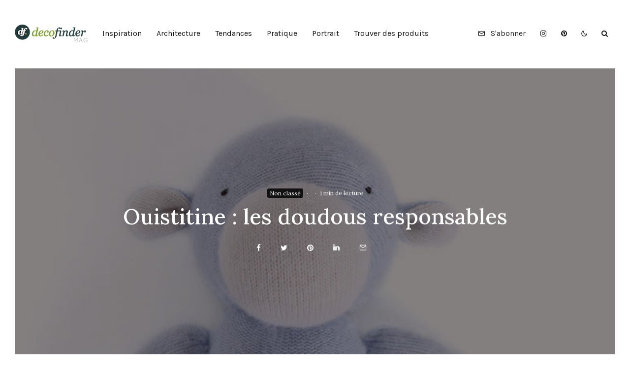

--- FILE ---
content_type: text/html; charset=UTF-8
request_url: https://mag.decofinder.com/ouistitine-doudous-responsables/
body_size: 20205
content:
<!DOCTYPE html>
<html lang="fr-FR" prefix="og: https://ogp.me/ns#">
<head>
	<meta charset="UTF-8">
			<meta name="viewport" content="width=device-width, initial-scale=1">
		<link rel="profile" href="http://gmpg.org/xfn/11">
		<meta name="theme-color" content="#464556">
	
<!-- Optimisation des moteurs de recherche par Rank Math - https://rankmath.com/ -->
<title>Ouistitine : les doudous responsables - Mag Decofinder</title>
<link rel='preload' href='https://mag.decofinder.com/wp-content/uploads/2021/01/Decofinder-Magazine-mobil-clair.png' as='image' srcset='' sizes='' />
<link rel='preload' href='https://mag.decofinder.com/wp-content/uploads/2021/01/Decofinder-Magazine.png' as='image' srcset='' sizes='' />
<link rel='preload' href='https://mag.decofinder.com/wp-content/uploads/2015/12/ouistiti.cashbleu2.jpg' as='image' srcset='https://mag.decofinder.com/wp-content/uploads/2015/12/ouistiti.cashbleu2.jpg 750w, https://mag.decofinder.com/wp-content/uploads/2015/12/ouistiti.cashbleu2-339x240.jpg 339w, https://mag.decofinder.com/wp-content/uploads/2015/12/ouistiti.cashbleu2-80x57.jpg 80w' sizes='(max-width: 750px) 100vw, 750px' />
<meta name="description" content="Ouistitine est une petite entreprise montréalaise qui confectionne entièrement à la main des peluches, poupées, jouets, accessoires et autres à partir de"/>
<meta name="robots" content="index, follow, max-snippet:-1, max-video-preview:-1, max-image-preview:large"/>
<link rel="canonical" href="https://mag.decofinder.com/ouistitine-doudous-responsables/" />
<meta property="og:locale" content="fr_FR" />
<meta property="og:type" content="article" />
<meta property="og:title" content="Ouistitine : les doudous responsables - Mag Decofinder" />
<meta property="og:description" content="Ouistitine est une petite entreprise montréalaise qui confectionne entièrement à la main des peluches, poupées, jouets, accessoires et autres à partir de" />
<meta property="og:url" content="https://mag.decofinder.com/ouistitine-doudous-responsables/" />
<meta property="og:site_name" content="Mag Decofinder" />
<meta property="article:tag" content="doudou" />
<meta property="article:tag" content="jeux" />
<meta property="article:tag" content="jouet" />
<meta property="article:tag" content="peluche" />
<meta property="article:section" content="Non classé" />
<meta property="og:updated_time" content="2021-02-26T17:07:02+01:00" />
<meta property="og:image" content="https://mag.decofinder.com/wp-content/uploads/2015/12/ouistiti.cashbleu2.jpg" />
<meta property="og:image:secure_url" content="https://mag.decofinder.com/wp-content/uploads/2015/12/ouistiti.cashbleu2.jpg" />
<meta property="og:image:width" content="750" />
<meta property="og:image:height" content="530" />
<meta property="og:image:alt" content="Ouistitine : les doudous responsables" />
<meta property="og:image:type" content="image/jpeg" />
<meta property="article:published_time" content="2016-01-14T21:49:59+01:00" />
<meta property="article:modified_time" content="2021-02-26T17:07:02+01:00" />
<meta name="twitter:card" content="summary_large_image" />
<meta name="twitter:title" content="Ouistitine : les doudous responsables - Mag Decofinder" />
<meta name="twitter:description" content="Ouistitine est une petite entreprise montréalaise qui confectionne entièrement à la main des peluches, poupées, jouets, accessoires et autres à partir de" />
<meta name="twitter:image" content="https://mag.decofinder.com/wp-content/uploads/2015/12/ouistiti.cashbleu2.jpg" />
<meta name="twitter:label1" content="Écrit par" />
<meta name="twitter:data1" content="Cassandra" />
<meta name="twitter:label2" content="Temps de lecture" />
<meta name="twitter:data2" content="1 minute" />
<script type="application/ld+json" class="rank-math-schema">{"@context":"https://schema.org","@graph":[{"@type":"Organization","@id":"https://mag.decofinder.com/#organization","name":"Mag Decofinder","url":"http://www.decofinder.com:81/mag.offline"},{"@type":"WebSite","@id":"https://mag.decofinder.com/#website","url":"https://mag.decofinder.com","name":"Mag Decofinder","publisher":{"@id":"https://mag.decofinder.com/#organization"},"inLanguage":"fr-FR"},{"@type":"ImageObject","@id":"https://mag.decofinder.com/wp-content/uploads/2015/12/ouistiti.cashbleu2.jpg","url":"https://mag.decofinder.com/wp-content/uploads/2015/12/ouistiti.cashbleu2.jpg","width":"750","height":"530","inLanguage":"fr-FR"},{"@type":"WebPage","@id":"https://mag.decofinder.com/ouistitine-doudous-responsables/#webpage","url":"https://mag.decofinder.com/ouistitine-doudous-responsables/","name":"Ouistitine : les doudous responsables - Mag Decofinder","datePublished":"2016-01-14T21:49:59+01:00","dateModified":"2021-02-26T17:07:02+01:00","isPartOf":{"@id":"https://mag.decofinder.com/#website"},"primaryImageOfPage":{"@id":"https://mag.decofinder.com/wp-content/uploads/2015/12/ouistiti.cashbleu2.jpg"},"inLanguage":"fr-FR"},{"@type":"Person","@id":"https://mag.decofinder.com/author/cassandra/","name":"Cassandra","url":"https://mag.decofinder.com/author/cassandra/","image":{"@type":"ImageObject","@id":"https://secure.gravatar.com/avatar/0a906c550fa487914637f829051bdca5c05b75c73b96b1edbe60499e6f41848d?s=96&amp;d=blank&amp;r=g","url":"https://secure.gravatar.com/avatar/0a906c550fa487914637f829051bdca5c05b75c73b96b1edbe60499e6f41848d?s=96&amp;d=blank&amp;r=g","caption":"Cassandra","inLanguage":"fr-FR"},"worksFor":{"@id":"https://mag.decofinder.com/#organization"}},{"@type":"Article","headline":"Ouistitine : les doudous responsables - Mag Decofinder","datePublished":"2016-01-14T21:49:59+01:00","dateModified":"2021-02-26T17:07:02+01:00","articleSection":"Non class\u00e9","author":{"@id":"https://mag.decofinder.com/author/cassandra/","name":"Cassandra"},"publisher":{"@id":"https://mag.decofinder.com/#organization"},"description":"Ouistitine est une petite entreprise montr\u00e9alaise qui confectionne enti\u00e8rement \u00e0 la main des peluches, poup\u00e9es, jouets, accessoires et autres \u00e0 partir de","name":"Ouistitine : les doudous responsables - Mag Decofinder","@id":"https://mag.decofinder.com/ouistitine-doudous-responsables/#richSnippet","isPartOf":{"@id":"https://mag.decofinder.com/ouistitine-doudous-responsables/#webpage"},"image":{"@id":"https://mag.decofinder.com/wp-content/uploads/2015/12/ouistiti.cashbleu2.jpg"},"inLanguage":"fr-FR","mainEntityOfPage":{"@id":"https://mag.decofinder.com/ouistitine-doudous-responsables/#webpage"}}]}</script>
<!-- /Extension Rank Math WordPress SEO -->

<link rel="alternate" type="application/rss+xml" title="Mag Decofinder &raquo; Flux" href="https://mag.decofinder.com/feed/" />
<link rel="alternate" type="application/rss+xml" title="Mag Decofinder &raquo; Flux des commentaires" href="https://mag.decofinder.com/comments/feed/" />
<link rel="alternate" title="oEmbed (JSON)" type="application/json+oembed" href="https://mag.decofinder.com/wp-json/oembed/1.0/embed?url=https%3A%2F%2Fmag.decofinder.com%2Fouistitine-doudous-responsables%2F" />
<link rel="alternate" title="oEmbed (XML)" type="text/xml+oembed" href="https://mag.decofinder.com/wp-json/oembed/1.0/embed?url=https%3A%2F%2Fmag.decofinder.com%2Fouistitine-doudous-responsables%2F&#038;format=xml" />
<style id='wp-img-auto-sizes-contain-inline-css' type='text/css'>
img:is([sizes=auto i],[sizes^="auto," i]){contain-intrinsic-size:3000px 1500px}
/*# sourceURL=wp-img-auto-sizes-contain-inline-css */
</style>
<style id='wp-block-library-inline-css' type='text/css'>
:root{--wp-block-synced-color:#7a00df;--wp-block-synced-color--rgb:122,0,223;--wp-bound-block-color:var(--wp-block-synced-color);--wp-editor-canvas-background:#ddd;--wp-admin-theme-color:#007cba;--wp-admin-theme-color--rgb:0,124,186;--wp-admin-theme-color-darker-10:#006ba1;--wp-admin-theme-color-darker-10--rgb:0,107,160.5;--wp-admin-theme-color-darker-20:#005a87;--wp-admin-theme-color-darker-20--rgb:0,90,135;--wp-admin-border-width-focus:2px}@media (min-resolution:192dpi){:root{--wp-admin-border-width-focus:1.5px}}.wp-element-button{cursor:pointer}:root .has-very-light-gray-background-color{background-color:#eee}:root .has-very-dark-gray-background-color{background-color:#313131}:root .has-very-light-gray-color{color:#eee}:root .has-very-dark-gray-color{color:#313131}:root .has-vivid-green-cyan-to-vivid-cyan-blue-gradient-background{background:linear-gradient(135deg,#00d084,#0693e3)}:root .has-purple-crush-gradient-background{background:linear-gradient(135deg,#34e2e4,#4721fb 50%,#ab1dfe)}:root .has-hazy-dawn-gradient-background{background:linear-gradient(135deg,#faaca8,#dad0ec)}:root .has-subdued-olive-gradient-background{background:linear-gradient(135deg,#fafae1,#67a671)}:root .has-atomic-cream-gradient-background{background:linear-gradient(135deg,#fdd79a,#004a59)}:root .has-nightshade-gradient-background{background:linear-gradient(135deg,#330968,#31cdcf)}:root .has-midnight-gradient-background{background:linear-gradient(135deg,#020381,#2874fc)}:root{--wp--preset--font-size--normal:16px;--wp--preset--font-size--huge:42px}.has-regular-font-size{font-size:1em}.has-larger-font-size{font-size:2.625em}.has-normal-font-size{font-size:var(--wp--preset--font-size--normal)}.has-huge-font-size{font-size:var(--wp--preset--font-size--huge)}.has-text-align-center{text-align:center}.has-text-align-left{text-align:left}.has-text-align-right{text-align:right}.has-fit-text{white-space:nowrap!important}#end-resizable-editor-section{display:none}.aligncenter{clear:both}.items-justified-left{justify-content:flex-start}.items-justified-center{justify-content:center}.items-justified-right{justify-content:flex-end}.items-justified-space-between{justify-content:space-between}.screen-reader-text{border:0;clip-path:inset(50%);height:1px;margin:-1px;overflow:hidden;padding:0;position:absolute;width:1px;word-wrap:normal!important}.screen-reader-text:focus{background-color:#ddd;clip-path:none;color:#444;display:block;font-size:1em;height:auto;left:5px;line-height:normal;padding:15px 23px 14px;text-decoration:none;top:5px;width:auto;z-index:100000}html :where(.has-border-color){border-style:solid}html :where([style*=border-top-color]){border-top-style:solid}html :where([style*=border-right-color]){border-right-style:solid}html :where([style*=border-bottom-color]){border-bottom-style:solid}html :where([style*=border-left-color]){border-left-style:solid}html :where([style*=border-width]){border-style:solid}html :where([style*=border-top-width]){border-top-style:solid}html :where([style*=border-right-width]){border-right-style:solid}html :where([style*=border-bottom-width]){border-bottom-style:solid}html :where([style*=border-left-width]){border-left-style:solid}html :where(img[class*=wp-image-]){height:auto;max-width:100%}:where(figure){margin:0 0 1em}html :where(.is-position-sticky){--wp-admin--admin-bar--position-offset:var(--wp-admin--admin-bar--height,0px)}@media screen and (max-width:600px){html :where(.is-position-sticky){--wp-admin--admin-bar--position-offset:0px}}

/*# sourceURL=wp-block-library-inline-css */
</style><style id='global-styles-inline-css' type='text/css'>
:root{--wp--preset--aspect-ratio--square: 1;--wp--preset--aspect-ratio--4-3: 4/3;--wp--preset--aspect-ratio--3-4: 3/4;--wp--preset--aspect-ratio--3-2: 3/2;--wp--preset--aspect-ratio--2-3: 2/3;--wp--preset--aspect-ratio--16-9: 16/9;--wp--preset--aspect-ratio--9-16: 9/16;--wp--preset--color--black: #000000;--wp--preset--color--cyan-bluish-gray: #abb8c3;--wp--preset--color--white: #ffffff;--wp--preset--color--pale-pink: #f78da7;--wp--preset--color--vivid-red: #cf2e2e;--wp--preset--color--luminous-vivid-orange: #ff6900;--wp--preset--color--luminous-vivid-amber: #fcb900;--wp--preset--color--light-green-cyan: #7bdcb5;--wp--preset--color--vivid-green-cyan: #00d084;--wp--preset--color--pale-cyan-blue: #8ed1fc;--wp--preset--color--vivid-cyan-blue: #0693e3;--wp--preset--color--vivid-purple: #9b51e0;--wp--preset--gradient--vivid-cyan-blue-to-vivid-purple: linear-gradient(135deg,rgb(6,147,227) 0%,rgb(155,81,224) 100%);--wp--preset--gradient--light-green-cyan-to-vivid-green-cyan: linear-gradient(135deg,rgb(122,220,180) 0%,rgb(0,208,130) 100%);--wp--preset--gradient--luminous-vivid-amber-to-luminous-vivid-orange: linear-gradient(135deg,rgb(252,185,0) 0%,rgb(255,105,0) 100%);--wp--preset--gradient--luminous-vivid-orange-to-vivid-red: linear-gradient(135deg,rgb(255,105,0) 0%,rgb(207,46,46) 100%);--wp--preset--gradient--very-light-gray-to-cyan-bluish-gray: linear-gradient(135deg,rgb(238,238,238) 0%,rgb(169,184,195) 100%);--wp--preset--gradient--cool-to-warm-spectrum: linear-gradient(135deg,rgb(74,234,220) 0%,rgb(151,120,209) 20%,rgb(207,42,186) 40%,rgb(238,44,130) 60%,rgb(251,105,98) 80%,rgb(254,248,76) 100%);--wp--preset--gradient--blush-light-purple: linear-gradient(135deg,rgb(255,206,236) 0%,rgb(152,150,240) 100%);--wp--preset--gradient--blush-bordeaux: linear-gradient(135deg,rgb(254,205,165) 0%,rgb(254,45,45) 50%,rgb(107,0,62) 100%);--wp--preset--gradient--luminous-dusk: linear-gradient(135deg,rgb(255,203,112) 0%,rgb(199,81,192) 50%,rgb(65,88,208) 100%);--wp--preset--gradient--pale-ocean: linear-gradient(135deg,rgb(255,245,203) 0%,rgb(182,227,212) 50%,rgb(51,167,181) 100%);--wp--preset--gradient--electric-grass: linear-gradient(135deg,rgb(202,248,128) 0%,rgb(113,206,126) 100%);--wp--preset--gradient--midnight: linear-gradient(135deg,rgb(2,3,129) 0%,rgb(40,116,252) 100%);--wp--preset--font-size--small: 13px;--wp--preset--font-size--medium: 20px;--wp--preset--font-size--large: 36px;--wp--preset--font-size--x-large: 42px;--wp--preset--spacing--20: 0.44rem;--wp--preset--spacing--30: 0.67rem;--wp--preset--spacing--40: 1rem;--wp--preset--spacing--50: 1.5rem;--wp--preset--spacing--60: 2.25rem;--wp--preset--spacing--70: 3.38rem;--wp--preset--spacing--80: 5.06rem;--wp--preset--shadow--natural: 6px 6px 9px rgba(0, 0, 0, 0.2);--wp--preset--shadow--deep: 12px 12px 50px rgba(0, 0, 0, 0.4);--wp--preset--shadow--sharp: 6px 6px 0px rgba(0, 0, 0, 0.2);--wp--preset--shadow--outlined: 6px 6px 0px -3px rgb(255, 255, 255), 6px 6px rgb(0, 0, 0);--wp--preset--shadow--crisp: 6px 6px 0px rgb(0, 0, 0);}:where(.is-layout-flex){gap: 0.5em;}:where(.is-layout-grid){gap: 0.5em;}body .is-layout-flex{display: flex;}.is-layout-flex{flex-wrap: wrap;align-items: center;}.is-layout-flex > :is(*, div){margin: 0;}body .is-layout-grid{display: grid;}.is-layout-grid > :is(*, div){margin: 0;}:where(.wp-block-columns.is-layout-flex){gap: 2em;}:where(.wp-block-columns.is-layout-grid){gap: 2em;}:where(.wp-block-post-template.is-layout-flex){gap: 1.25em;}:where(.wp-block-post-template.is-layout-grid){gap: 1.25em;}.has-black-color{color: var(--wp--preset--color--black) !important;}.has-cyan-bluish-gray-color{color: var(--wp--preset--color--cyan-bluish-gray) !important;}.has-white-color{color: var(--wp--preset--color--white) !important;}.has-pale-pink-color{color: var(--wp--preset--color--pale-pink) !important;}.has-vivid-red-color{color: var(--wp--preset--color--vivid-red) !important;}.has-luminous-vivid-orange-color{color: var(--wp--preset--color--luminous-vivid-orange) !important;}.has-luminous-vivid-amber-color{color: var(--wp--preset--color--luminous-vivid-amber) !important;}.has-light-green-cyan-color{color: var(--wp--preset--color--light-green-cyan) !important;}.has-vivid-green-cyan-color{color: var(--wp--preset--color--vivid-green-cyan) !important;}.has-pale-cyan-blue-color{color: var(--wp--preset--color--pale-cyan-blue) !important;}.has-vivid-cyan-blue-color{color: var(--wp--preset--color--vivid-cyan-blue) !important;}.has-vivid-purple-color{color: var(--wp--preset--color--vivid-purple) !important;}.has-black-background-color{background-color: var(--wp--preset--color--black) !important;}.has-cyan-bluish-gray-background-color{background-color: var(--wp--preset--color--cyan-bluish-gray) !important;}.has-white-background-color{background-color: var(--wp--preset--color--white) !important;}.has-pale-pink-background-color{background-color: var(--wp--preset--color--pale-pink) !important;}.has-vivid-red-background-color{background-color: var(--wp--preset--color--vivid-red) !important;}.has-luminous-vivid-orange-background-color{background-color: var(--wp--preset--color--luminous-vivid-orange) !important;}.has-luminous-vivid-amber-background-color{background-color: var(--wp--preset--color--luminous-vivid-amber) !important;}.has-light-green-cyan-background-color{background-color: var(--wp--preset--color--light-green-cyan) !important;}.has-vivid-green-cyan-background-color{background-color: var(--wp--preset--color--vivid-green-cyan) !important;}.has-pale-cyan-blue-background-color{background-color: var(--wp--preset--color--pale-cyan-blue) !important;}.has-vivid-cyan-blue-background-color{background-color: var(--wp--preset--color--vivid-cyan-blue) !important;}.has-vivid-purple-background-color{background-color: var(--wp--preset--color--vivid-purple) !important;}.has-black-border-color{border-color: var(--wp--preset--color--black) !important;}.has-cyan-bluish-gray-border-color{border-color: var(--wp--preset--color--cyan-bluish-gray) !important;}.has-white-border-color{border-color: var(--wp--preset--color--white) !important;}.has-pale-pink-border-color{border-color: var(--wp--preset--color--pale-pink) !important;}.has-vivid-red-border-color{border-color: var(--wp--preset--color--vivid-red) !important;}.has-luminous-vivid-orange-border-color{border-color: var(--wp--preset--color--luminous-vivid-orange) !important;}.has-luminous-vivid-amber-border-color{border-color: var(--wp--preset--color--luminous-vivid-amber) !important;}.has-light-green-cyan-border-color{border-color: var(--wp--preset--color--light-green-cyan) !important;}.has-vivid-green-cyan-border-color{border-color: var(--wp--preset--color--vivid-green-cyan) !important;}.has-pale-cyan-blue-border-color{border-color: var(--wp--preset--color--pale-cyan-blue) !important;}.has-vivid-cyan-blue-border-color{border-color: var(--wp--preset--color--vivid-cyan-blue) !important;}.has-vivid-purple-border-color{border-color: var(--wp--preset--color--vivid-purple) !important;}.has-vivid-cyan-blue-to-vivid-purple-gradient-background{background: var(--wp--preset--gradient--vivid-cyan-blue-to-vivid-purple) !important;}.has-light-green-cyan-to-vivid-green-cyan-gradient-background{background: var(--wp--preset--gradient--light-green-cyan-to-vivid-green-cyan) !important;}.has-luminous-vivid-amber-to-luminous-vivid-orange-gradient-background{background: var(--wp--preset--gradient--luminous-vivid-amber-to-luminous-vivid-orange) !important;}.has-luminous-vivid-orange-to-vivid-red-gradient-background{background: var(--wp--preset--gradient--luminous-vivid-orange-to-vivid-red) !important;}.has-very-light-gray-to-cyan-bluish-gray-gradient-background{background: var(--wp--preset--gradient--very-light-gray-to-cyan-bluish-gray) !important;}.has-cool-to-warm-spectrum-gradient-background{background: var(--wp--preset--gradient--cool-to-warm-spectrum) !important;}.has-blush-light-purple-gradient-background{background: var(--wp--preset--gradient--blush-light-purple) !important;}.has-blush-bordeaux-gradient-background{background: var(--wp--preset--gradient--blush-bordeaux) !important;}.has-luminous-dusk-gradient-background{background: var(--wp--preset--gradient--luminous-dusk) !important;}.has-pale-ocean-gradient-background{background: var(--wp--preset--gradient--pale-ocean) !important;}.has-electric-grass-gradient-background{background: var(--wp--preset--gradient--electric-grass) !important;}.has-midnight-gradient-background{background: var(--wp--preset--gradient--midnight) !important;}.has-small-font-size{font-size: var(--wp--preset--font-size--small) !important;}.has-medium-font-size{font-size: var(--wp--preset--font-size--medium) !important;}.has-large-font-size{font-size: var(--wp--preset--font-size--large) !important;}.has-x-large-font-size{font-size: var(--wp--preset--font-size--x-large) !important;}
/*# sourceURL=global-styles-inline-css */
</style>

<style id='classic-theme-styles-inline-css' type='text/css'>
/*! This file is auto-generated */
.wp-block-button__link{color:#fff;background-color:#32373c;border-radius:9999px;box-shadow:none;text-decoration:none;padding:calc(.667em + 2px) calc(1.333em + 2px);font-size:1.125em}.wp-block-file__button{background:#32373c;color:#fff;text-decoration:none}
/*# sourceURL=/wp-includes/css/classic-themes.min.css */
</style>
<link rel='stylesheet' id='lets-social-count-css' href='https://mag.decofinder.com/wp-content/cache/flying-press/mag.decofinder.com/cc3c67ed476f.style.css' type='text/css' media='all' />
<link rel='stylesheet' id='zeen-style-css' href='https://mag.decofinder.com/wp-content/cache/flying-press/mag.decofinder.com/84d67c0d1cdd.style.css' type='text/css' media='all' />
<style id='zeen-style-inline-css' type='text/css'>
.content-bg, .block-skin-5:not(.skin-inner), .block-skin-5.skin-inner > .tipi-row-inner-style, .article-layout-skin-1.title-cut-bl .hero-wrap .meta:before, .article-layout-skin-1.title-cut-bc .hero-wrap .meta:before, .article-layout-skin-1.title-cut-bl .hero-wrap .share-it:before, .article-layout-skin-1.title-cut-bc .hero-wrap .share-it:before, .standard-archive .page-header, .skin-dark .flickity-viewport, .zeen__var__options label { background: #ffffff;}a.zeen-pin-it{position: absolute}.background.mask {background-color: transparent}.side-author__wrap .mask a {display:inline-block;height:70px}.timed-pup,.modal-wrap {position:fixed;visibility:hidden}.to-top__fixed .to-top a{background-color:#000000; color: #fff}.site-inner { background-color: #fff; }.splitter svg g { fill: #fff; }.inline-post .block article .title { font-size: 20px;}input[type=submit], button, .tipi-button,.button,.wpcf7-submit,.button__back__home{ border-radius: 3px; }.fontfam-1 { font-family: 'Karla',sans-serif!important;}input[type=submit], button, .tipi-button,.button,.wpcf7-submit,.button__back__home,input,input[type="number"],.body-f1, .quotes-f1 blockquote, .quotes-f1 q, .by-f1 .byline, .sub-f1 .subtitle, .wh-f1 .widget-title, .headings-f1 h1, .headings-f1 h2, .headings-f1 h3, .headings-f1 h4, .headings-f1 h5, .headings-f1 h6, .font-1, div.jvectormap-tip {font-family:'Karla',sans-serif;font-weight: 400;font-style: normal;}.fontfam-2 { font-family:'Lora',serif!important; }.body-f2, .quotes-f2 blockquote, .quotes-f2 q, .by-f2 .byline, .sub-f2 .subtitle, .wh-f2 .widget-title, .headings-f2 h1, .headings-f2 h2, .headings-f2 h3, .headings-f2 h4, .headings-f2 h5, .headings-f2 h6, .font-2 {font-family:'Lora',serif;font-weight: 500;font-style: normal;}.fontfam-3 { font-family:'Lora',serif!important;}.body-f3, .quotes-f3 blockquote, .quotes-f3 q, .by-f3 .byline, .sub-f3 .subtitle, .wh-f3 .widget-title, .headings-f3 h1, .headings-f3 h2, .headings-f3 h3, .headings-f3 h4, .headings-f3 h5, .headings-f3 h6, .font-3 {font-family:'Lora',serif;font-style: normal;font-weight: 500;}.tipi-row, .tipi-builder-on .contents-wrap > p { max-width: 1300px ; }.slider-columns--3 article { width: 383.33333333333px }.slider-columns--2 article { width: 590px }.slider-columns--4 article { width: 280px }.single .site-content .tipi-row { max-width: 1300px ; }.single-product .site-content .tipi-row { max-width: 1300px ; }.date--secondary { color: #f8d92f; }.date--main { color: #f8d92f; }.global-accent-border { border-color: #464556; }.trending-accent-border { border-color: #464556; }.trending-accent-bg { border-color: #464556; }.wpcf7-submit, .tipi-button.block-loader { background: #464556; }.wpcf7-submit:hover, .tipi-button.block-loader:hover { background: #111; }.tipi-button.block-loader { color: #fff!important; }.wpcf7-submit { background: #18181e; }.wpcf7-submit:hover { background: #111; }.global-accent-bg, .icon-base-2:hover .icon-bg, #progress { background-color: #464556; }.global-accent-text, .mm-submenu-2 .mm-51 .menu-wrap > .sub-menu > li > a { color: #464556; }body { color:#1c1c1c;}.excerpt { color:#444;}.mode--alt--b .excerpt, .block-skin-2 .excerpt, .block-skin-2 .preview-classic .custom-button__fill-2 { color:#888!important;}.read-more-wrap { color:#767676;}.logo-fallback a { color:#000!important;}.site-mob-header .logo-fallback a { color:#000!important;}blockquote:not(.comment-excerpt) { color:#111;}.mode--alt--b blockquote:not(.comment-excerpt), .mode--alt--b .block-skin-0.block-wrap-quote .block-wrap-quote blockquote:not(.comment-excerpt), .mode--alt--b .block-skin-0.block-wrap-quote .block-wrap-quote blockquote:not(.comment-excerpt) span { color:#464556!important;}.byline, .byline a { color:#888;}.mode--alt--b .block-wrap-classic .byline, .mode--alt--b .block-wrap-classic .byline a, .mode--alt--b .block-wrap-thumbnail .byline, .mode--alt--b .block-wrap-thumbnail .byline a, .block-skin-2 .byline a, .block-skin-2 .byline { color:#888;}.preview-classic .meta .title, .preview-thumbnail .meta .title,.preview-56 .meta .title{ color:#111;}h1, h2, h3, h4, h5, h6, .block-title { color:#111;}.sidebar-widget  .widget-title { color:#111!important;}.link-color-wrap p > a, .link-color-wrap p > em a, .link-color-wrap p > strong a {
			text-decoration: underline; text-decoration-color: #d62828; text-decoration-thickness: 1px; text-decoration-style:solid}.link-color-wrap a, .woocommerce-Tabs-panel--description a { color: #d62828; }.mode--alt--b .link-color-wrap a, .mode--alt--b .woocommerce-Tabs-panel--description a { color: #d62828; }.copyright, .site-footer .bg-area-inner .copyright a { color: #8e8e8e; }.link-color-wrap a:hover { color: #000; }.mode--alt--b .link-color-wrap a:hover { color: #0a0a0a; }body{line-height:1.66}input[type=submit], button, .tipi-button,.button,.wpcf7-submit,.button__back__home{letter-spacing:0.03em}.sub-menu a:not(.tipi-button){letter-spacing:0.1em}.widget-title{letter-spacing:0.15em}html, body{font-size:15px}.byline{font-size:12px}input[type=submit], button, .tipi-button,.button,.wpcf7-submit,.button__back__home{font-size:11px}.excerpt{font-size:15px}.logo-fallback, .secondary-wrap .logo-fallback a{font-size:22px}.logo span{font-size:12px}.breadcrumbs{font-size:10px}.hero-meta.tipi-s-typo .title{font-size:20px}.hero-meta.tipi-s-typo .subtitle{font-size:15px}.hero-meta.tipi-m-typo .title{font-size:20px}.hero-meta.tipi-m-typo .subtitle{font-size:15px}.hero-meta.tipi-xl-typo .title{font-size:20px}.hero-meta.tipi-xl-typo .subtitle{font-size:15px}.block-html-content h1, .single-content .entry-content h1{font-size:20px}.block-html-content h2, .single-content .entry-content h2{font-size:20px}.block-html-content h3, .single-content .entry-content h3{font-size:20px}.block-html-content h4, .single-content .entry-content h4{font-size:20px}.block-html-content h5, .single-content .entry-content h5{font-size:18px}.footer-block-links{font-size:8px}blockquote, q{font-size:20px}.site-footer .copyright{font-size:12px}.footer-navigation{font-size:12px}.site-footer .menu-icons{font-size:12px}.block-title, .page-title{font-size:24px}.block-subtitle{font-size:18px}.block-col-self .preview-2 .title{font-size:22px}.block-wrap-classic .tipi-m-typo .title-wrap .title{font-size:22px}.tipi-s-typo .title, .ppl-s-3 .tipi-s-typo .title, .zeen-col--wide .ppl-s-3 .tipi-s-typo .title, .preview-1 .title, .preview-21:not(.tipi-xs-typo) .title{font-size:22px}.tipi-xs-typo .title, .tipi-basket-wrap .basket-item .title{font-size:15px}.meta .read-more-wrap{font-size:11px}.widget-title{font-size:12px}.split-1:not(.preview-thumbnail) .mask{-webkit-flex: 0 0 calc( 34% - 15px);
					-ms-flex: 0 0 calc( 34% - 15px);
					flex: 0 0 calc( 34% - 15px);
					width: calc( 34% - 15px);}.preview-thumbnail .mask{-webkit-flex: 0 0 65px;
					-ms-flex: 0 0 65px;
					flex: 0 0 65px;
					width: 65px;}.footer-lower-area{padding-top:40px}.footer-lower-area{padding-bottom:40px}.footer-upper-area{padding-bottom:40px}.footer-upper-area{padding-top:40px}.footer-widget-wrap{padding-bottom:40px}.footer-widget-wrap{padding-top:40px}.tipi-button-cta-header{font-size:12px}.block-wrap-grid .tipi-xl-typo .title{font-size:22px}.block-wrap-grid .tipi-l-typo .title{font-size:22px}.block-wrap-grid .tipi-m-typo .title-wrap .title, .block-94 .block-piece-2 .tipi-xs-12 .title-wrap .title, .zeen-col--wide .block-wrap-grid:not(.block-wrap-81):not(.block-wrap-82) .tipi-m-typo .title-wrap .title, .zeen-col--wide .block-wrap-grid .tipi-l-typo .title, .zeen-col--wide .block-wrap-grid .tipi-xl-typo .title{font-size:22px}.block-wrap-grid .tipi-s-typo .title-wrap .title, .block-92 .block-piece-2 article .title-wrap .title, .block-94 .block-piece-2 .tipi-xs-6 .title-wrap .title{font-size:18px!important}.block-wrap-grid .tipi-s-typo .title-wrap .subtitle, .block-92 .block-piece-2 article .title-wrap .subtitle, .block-94 .block-piece-2 .tipi-xs-6 .title-wrap .subtitle{font-size:18px}.block-wrap-grid .tipi-m-typo .title-wrap .subtitle, .block-wrap-grid .tipi-l-typo .title-wrap .subtitle, .block-wrap-grid .tipi-xl-typo .title-wrap .subtitle, .block-94 .block-piece-2 .tipi-xs-12 .title-wrap .subtitle, .zeen-col--wide .block-wrap-grid:not(.block-wrap-81):not(.block-wrap-82) .tipi-m-typo .title-wrap .subtitle{font-size:20px}.preview-grid .read-more-wrap{font-size:11px}.tipi-button.block-loader, .wpcf7-submit, .mc4wp-form-fields button { font-weight: 700;}.footer-lower-area, .footer-lower-area .menu-item, .footer-lower-area .menu-icon span {font-weight: 700;}.widget-title {font-weight: 700!important;}input[type=submit], button, .tipi-button,.button,.wpcf7-submit,.button__back__home{ text-transform: uppercase; }.entry-title{ text-transform: none; }.logo-fallback{ text-transform: none; }.block-wrap-slider .title-wrap .title{ text-transform: none; }.block-wrap-grid .title-wrap .title, .tile-design-4 .meta .title-wrap .title{ text-transform: none; }.block-wrap-classic .title-wrap .title{ text-transform: none; }.block-title{ text-transform: none; }.meta .excerpt .read-more{ text-transform: uppercase; }.preview-grid .read-more{ text-transform: uppercase; }.block-subtitle{ text-transform: none; }.byline{ text-transform: none; }.widget-title{ text-transform: none; }.main-navigation .menu-item, .main-navigation .menu-icon .menu-icon--text{ text-transform: none; }.secondary-navigation, .secondary-wrap .menu-icon .menu-icon--text{ text-transform: none; }.footer-lower-area .menu-item, .footer-lower-area .menu-icon span{ text-transform: none; }.sub-menu a:not(.tipi-button){ text-transform: none; }.site-mob-header .menu-item, .site-mob-header .menu-icon span{ text-transform: uppercase; }.single-content .entry-content h1, .single-content .entry-content h2, .single-content .entry-content h3, .single-content .entry-content h4, .single-content .entry-content h5, .single-content .entry-content h6, .meta__full h1, .meta__full h2, .meta__full h3, .meta__full h4, .meta__full h5, .bbp__thread__title{ text-transform: none; }.mm-submenu-2 .mm-11 .menu-wrap > *, .mm-submenu-2 .mm-31 .menu-wrap > *, .mm-submenu-2 .mm-21 .menu-wrap > *, .mm-submenu-2 .mm-51 .menu-wrap > *  { border-top: 3px solid transparent; }.separation-border { margin-bottom: 75px; }.load-more-wrap-1 { padding-top: 75px; }.block-wrap-classic .inf-spacer + .block:not(.block-62) { margin-top: 75px; }#colophon .bg-area-inner { border-top: 1px #e8e8e8 solid;}.separation-border-v { background: #eee;}.separation-border-v { height: calc( 100% -  75px - 1px); }@media only screen and (max-width: 480px) {.separation-border:not(.split-1){margin-bottom:56px;}.separation-border { margin-bottom: 30px;}}.grid-spacing { border-top-width: 3px; }.sidebar-wrap .sidebar { padding-right: 30px; padding-left: 30px; padding-top:0px; padding-bottom:0px; }.sidebar-left .sidebar-wrap .sidebar { padding-right: 30px; padding-left: 30px; }@media only screen and (min-width: 481px) {.block-wrap-grid .block-title-area, .block-wrap-98 .block-piece-2 article:last-child { margin-bottom: -3px; }.block-wrap-92 .tipi-row-inner-box { margin-top: -3px; }.block-wrap-grid .only-filters { top: 3px; }.grid-spacing { border-right-width: 3px; }.block-wrap-grid:not(.block-wrap-81) .block { width: calc( 100% + 3px ); }}@media only screen and (max-width: 767px) {.mobile__design--side .mask {
		width: calc( 34% - 15px);
	}}@media only screen and (min-width: 768px) {input[type=submit], button, .tipi-button,.button,.wpcf7-submit,.button__back__home{letter-spacing:0.09em}.hero-meta.tipi-s-typo .title{font-size:30px}.hero-meta.tipi-s-typo .subtitle{font-size:18px}.hero-meta.tipi-m-typo .title{font-size:30px}.hero-meta.tipi-m-typo .subtitle{font-size:18px}.hero-meta.tipi-xl-typo .title{font-size:30px}.hero-meta.tipi-xl-typo .subtitle{font-size:18px}.block-html-content h1, .single-content .entry-content h1{font-size:30px}.block-html-content h2, .single-content .entry-content h2{font-size:30px}.block-html-content h3, .single-content .entry-content h3{font-size:24px}.block-html-content h4, .single-content .entry-content h4{font-size:24px}blockquote, q{font-size:25px}.main-navigation, .main-navigation .menu-icon--text{font-size:12px}.sub-menu a:not(.tipi-button){font-size:12px}.main-navigation .menu-icon, .main-navigation .trending-icon-solo{font-size:12px}.secondary-wrap-v .standard-drop>a,.secondary-wrap, .secondary-wrap a, .secondary-wrap .menu-icon--text{font-size:11px}.secondary-wrap .menu-icon, .secondary-wrap .menu-icon a, .secondary-wrap .trending-icon-solo{font-size:13px}.block-wrap-grid .tipi-xl-typo .title{font-size:30px}.block-wrap-grid .tipi-l-typo .title{font-size:30px}.layout-side-info .details{width:130px;float:left}.sticky-header--active.site-header.size-set .logo img, .site-header.size-set.slidedown .logo img, .site-header.size-set.sticky-menu-2.stuck .logo img { height: 30px!important; }.sticky-header--active.site-header .bg-area, .site-header.sticky-menu-2.stuck .bg-area, .site-header.slidedown .bg-area, .main-navigation.stuck .menu-bg-area, .sticky-4-unfixed .header-skin-4.site-header .bg-area { background: rgba(255,255,255,0.9); }.title-contrast .hero-wrap { height: calc( 100vh - 150px ); }.block-col-self .block-71 .tipi-s-typo .title { font-size: 18px; }.zeen-col--narrow .block-wrap-classic .tipi-m-typo .title-wrap .title { font-size: 18px; }}@media only screen and (min-width: 1240px) {.hero-l .single-content {padding-top: 45px}.logo-fallback, .secondary-wrap .logo-fallback a{font-size:30px}.hero-meta.tipi-s-typo .title{font-size:36px}.hero-meta.tipi-m-typo .title{font-size:44px}.hero-meta.tipi-xl-typo .title{font-size:50px}.block-html-content h1, .single-content .entry-content h1{font-size:44px}.block-html-content h2, .single-content .entry-content h2{font-size:32px}.block-html-content h4, .single-content .entry-content h4{font-size:20px}.main-navigation, .main-navigation .menu-icon--text{font-size:16px}.main-navigation .menu-icon, .main-navigation .trending-icon-solo{font-size:14px}.block-title, .page-title{font-size:30px}.block-subtitle{font-size:20px}.block-col-self .preview-2 .title{font-size:30px}.block-wrap-classic .tipi-m-typo .title-wrap .title{font-size:30px}.tipi-xs-typo .title, .tipi-basket-wrap .basket-item .title{font-size:16px}.split-1:not(.preview-thumbnail) .mask{-webkit-flex: 0 0 calc( 41% - 15px);
					-ms-flex: 0 0 calc( 41% - 15px);
					flex: 0 0 calc( 41% - 15px);
					width: calc( 41% - 15px);}.footer-lower-area{padding-top:60px}.footer-lower-area{padding-bottom:60px}.footer-upper-area{padding-bottom:50px}.footer-upper-area{padding-top:30px}.footer-widget-wrap{padding-bottom:50px}.footer-widget-wrap{padding-top:50px}.block-wrap-grid .tipi-xl-typo .title{font-size:24px}.block-wrap-grid .tipi-l-typo .title{font-size:24px}.block-wrap-grid .tipi-m-typo .title-wrap .title, .block-94 .block-piece-2 .tipi-xs-12 .title-wrap .title, .zeen-col--wide .block-wrap-grid:not(.block-wrap-81):not(.block-wrap-82) .tipi-m-typo .title-wrap .title, .zeen-col--wide .block-wrap-grid .tipi-l-typo .title, .zeen-col--wide .block-wrap-grid .tipi-xl-typo .title{font-size:24px}}.main-menu-bar-color-1 .current-menu-item > a, .main-menu-bar-color-1 .menu-main-menu > .dropper.active:not(.current-menu-item) > a { background-color: #464556;}.site-header a { color: #111; }.site-skin-3.content-subscribe, .site-skin-3.content-subscribe .subtitle, .site-skin-3.content-subscribe input, .site-skin-3.content-subscribe h2 { color: #fff; } .site-skin-3.content-subscribe input[type="email"] { border-color: #fff; }.mob-menu-wrap a { color: #fff; }.mob-menu-wrap .mobile-navigation .mobile-search-wrap .search { border-color: #fff; }.sidebar-wrap .sidebar { border:1px #ddd solid ; }.content-area .zeen-widget { border: 0 #ddd solid ; border-width: 0 0 1px 0; }.content-area .zeen-widget { padding:30px 0px 30px; }.grid-image-1 .mask-overlay { background-color: #1a1d1e ; }.with-fi.preview-grid,.with-fi.preview-grid .byline,.with-fi.preview-grid .subtitle, .with-fi.preview-grid a { color: #fff; }.preview-grid .mask-overlay { opacity: 0.2 ; }@media (pointer: fine) {.preview-grid:hover .mask-overlay { opacity: 0.6 ; }}.slider-image-1 .mask-overlay { background-color: #1a1d1e ; }.with-fi.preview-slider-overlay,.with-fi.preview-slider-overlay .byline,.with-fi.preview-slider-overlay .subtitle, .with-fi.preview-slider-overlay a { color: #fff; }.preview-slider-overlay .mask-overlay { opacity: 0.2 ; }@media (pointer: fine) {.preview-slider-overlay:hover .mask-overlay { opacity: 0.6 ; }}.content-subscribe .bg-area, .content-subscribe .bg-area .woo-product-rating span, .content-subscribe .bg-area .stack-design-3 .meta { background-color: #000000; }.content-subscribe .bg-area .background { opacity: 1; }.content-subscribe .bg-area,.content-subscribe .bg-area .byline,.content-subscribe .bg-area a,.content-subscribe .bg-area .widget_search form *,.content-subscribe .bg-area h3,.content-subscribe .bg-area .widget-title { color:#fff; }.content-subscribe .bg-area .tipi-spin.tipi-row-inner-style:before { border-color:#fff; }.mob-menu-wrap .bg-area, .mob-menu-wrap .bg-area .woo-product-rating span, .mob-menu-wrap .bg-area .stack-design-3 .meta { background-color: #0a0a0a; }.mob-menu-wrap .bg-area .background { background-image: none; opacity: 1; }.mob-menu-wrap .bg-area,.mob-menu-wrap .bg-area .byline,.mob-menu-wrap .bg-area a,.mob-menu-wrap .bg-area .widget_search form *,.mob-menu-wrap .bg-area h3,.mob-menu-wrap .bg-area .widget-title { color:#fff; }.mob-menu-wrap .bg-area .tipi-spin.tipi-row-inner-style:before { border-color:#fff; }.main-navigation, .main-navigation .menu-icon--text { color: #1e1e1e; }.main-navigation .horizontal-menu>li>a { padding-left: 15px; padding-right: 15px; }.main-navigation-border { border-bottom:3px #0a0a0a solid ; }.main-navigation-border .drop-search { border-top:3px #0a0a0a solid ; }#progress {bottom: 0;height: 3px; }.sticky-menu-2:not(.active) #progress  { bottom: -3px;  }#progress { background-color: #464556; }.main-navigation-border { border-top: 1px #eee solid ; }.site-mob-header .menu-icon { font-size: 13px; }.secondary-wrap-v .standard-drop>a,.secondary-wrap, .secondary-wrap a, .secondary-wrap .menu-icon--text { color: #0a0a0a; }.secondary-wrap .menu-secondary > li > a, .secondary-icons li > a { padding-left: 7px; padding-right: 7px; }.mc4wp-form-fields input[type=submit], .mc4wp-form-fields button, #subscribe-submit input[type=submit], .subscribe-wrap input[type=submit] {color: #fff;background-color: #464556;}.site-mob-header:not(.site-mob-header-11) .header-padding .logo-main-wrap, .site-mob-header:not(.site-mob-header-11) .header-padding .icons-wrap a, .site-mob-header-11 .header-padding {
		padding-top: 20px;
		padding-bottom: 20px;
	}.site-header .header-padding {
		padding-top:50px;
		padding-bottom:50px;
	}.site-header.sticky-menu-2.stuck .header-padding, .site-header.slidedown .header-padding, .sticky-header--active.site-header .header-padding, .main-navigation.stuck .horizontal-menu > li > a { padding-top: 30px; padding-bottom: 30px; }@media only screen and (min-width: 768px){.tipi-m-0 {display: none}}
/*# sourceURL=zeen-style-inline-css */
</style>
<link rel='stylesheet' id='zeen-child-style-css' href='https://mag.decofinder.com/wp-content/cache/flying-press/mag.decofinder.com/04eed3eb09b5.style.css' type='text/css' media='all' />
<link rel='stylesheet' id='zeen-dark-mode-css' href='https://mag.decofinder.com/wp-content/cache/flying-press/mag.decofinder.com/5a12d30e260a.dark.min.css' type='text/css' media='all' />
<link rel='stylesheet' id='zeen-fonts-css' href="https://mag.decofinder.com/wp-content/cache/flying-press/mag.decofinder.com/a08bb51cabbd.bd88cf86d4d2.google-font.css" type='text/css' media='all' />
<script type="text/javascript" src="https://mag.decofinder.com/wp-includes/js/jquery/jquery.min.js?ver=826eb77e86b0" id="jquery-core-js" defer></script>
<script type="text/javascript" src="https://mag.decofinder.com/wp-includes/js/jquery/jquery-migrate.min.js?ver=9ffeb32e2d9e" id="jquery-migrate-js" defer></script>
<link rel="https://api.w.org/" href="https://mag.decofinder.com/wp-json/" /><link rel="alternate" title="JSON" type="application/json" href="https://mag.decofinder.com/wp-json/wp/v2/posts/19371" /><link rel="EditURI" type="application/rsd+xml" title="RSD" href="https://mag.decofinder.com/xmlrpc.php?rsd" />
<meta name="generator" content="WordPress 6.9" />
<link rel='shortlink' href='https://mag.decofinder.com/?p=19371' />
<link rel="preload" type="font/woff2" as="font" href="https://mag.decofinder.com/wp-content/themes/zeen/assets/css/tipi/tipi.woff2?9oa0lg" crossorigin="anonymous"><link rel="preload" as="image" href="https://mag.decofinder.com/wp-content/uploads/2015/12/ouistiti.cashbleu2.jpg" imagesrcset="https://mag.decofinder.com/wp-content/uploads/2015/12/ouistiti.cashbleu2.jpg 750w, https://mag.decofinder.com/wp-content/uploads/2015/12/ouistiti.cashbleu2-339x240.jpg 339w, https://mag.decofinder.com/wp-content/uploads/2015/12/ouistiti.cashbleu2-80x57.jpg 80w" imagesizes="(max-width: 750px) 100vw, 750px"><link rel="icon" href="https://mag.decofinder.com/wp-content/uploads/2021/01/cropped-14361392_1244986255532397_5142120131361081225_o-32x32.jpg" sizes="32x32" />
<link rel="icon" href="https://mag.decofinder.com/wp-content/uploads/2021/01/cropped-14361392_1244986255532397_5142120131361081225_o-192x192.jpg" sizes="192x192" />
<link rel="apple-touch-icon" href="https://mag.decofinder.com/wp-content/uploads/2021/01/cropped-14361392_1244986255532397_5142120131361081225_o-180x180.jpg" />
<meta name="msapplication-TileImage" content="https://mag.decofinder.com/wp-content/uploads/2021/01/cropped-14361392_1244986255532397_5142120131361081225_o-270x270.jpg" />
<style id='zeen-mm-style-inline-css' type='text/css'>
.main-navigation .mm-color.menu-item-75 .sub-menu { background: #464556;}
.main-navigation .mm-color.menu-item-73 .sub-menu { background: #464556;}
.main-navigation .mm-color.menu-item-78 .sub-menu { background: #464556;}
.main-navigation .mm-color.menu-item-4163 .sub-menu { background: #464556;}
.main-navigation .mm-color.menu-item-4162 .sub-menu { background: #464556;}
.main-navigation .mm-color.menu-item-1553 .sub-menu { background: #464556;}
/*# sourceURL=zeen-mm-style-inline-css */
</style>
</head>
<body class="wp-singular post-template-default single single-post postid-19371 single-format-standard wp-theme-zeen wp-child-theme-zeen-child headings-f2 body-f1 sub-f1 quotes-f1 by-f2 wh-f2 to-top__fixed ipl-separated mob-menu-on-tab mob-fi-tall skin-light site-mob-menu-a-4 site-mob-menu-1 mm-submenu-1 main-menu-logo-1 body-header-style-73 body-header-style-70s body-hero-m byline-font-2">
		<div id="page" class="site">
		<div id="mob-line" class="tipi-m-0"></div><header id="mobhead" class="site-header-block site-mob-header tipi-m-0 site-mob-header-1 site-mob-menu-1 sticky-menu-mob sticky-menu-3 sticky-menu site-skin-1 site-img-1"><div class="bg-area header-padding tipi-row tipi-vertical-c">
	<ul class="menu-left icons-wrap tipi-vertical-c">
				<li class="menu-icon menu-icon-style-1 menu-icon-search"><a href="#" class="tipi-i-search modal-tr tipi-tip tipi-tip-move" data-title="Rechercher" data-type="search"></a></li>
				
	
			
				
	
		</ul>
	<div class="logo-main-wrap logo-mob-wrap">
		<div class="logo logo-mobile"><a href="https://mag.decofinder.com" data-pin-nopin="true"><span class="logo-img"><img loading="eager" decoding="sync" fetchpriority="high"  src="https://mag.decofinder.com/wp-content/uploads/2021/01/Decofinder-Magazine-mobil-clair.png" loading="eager" alt="Decofinder Magazine mobil clair" width="95" height="23"></span></a></div>	</div>
	<ul class="menu-right icons-wrap tipi-vertical-c">
		<li class="menu-icon menu-icon-style-1 menu-icon-mode">	<a href="#" class="mode__wrap">
		<span class="mode__inner__wrap tipi-vertical-c tipi-tip tipi-tip-move" data-title="Reading Mode">
			<i class="tipi-i-sun tipi-all-c"></i>
			<i class="tipi-i-moon tipi-all-c"></i>
		</span>
	</a>
	</li>
				
	
			
				
	
			
				
			<li class="menu-icon menu-icon-mobile-slide"><a href="#" class="mob-tr-open" data-target="slide-menu"><i class="tipi-i-menu-mob" aria-hidden="true"></i></a></li>
	
		</ul>
	<div class="background mask"></div></div>
</header><!-- .site-mob-header -->		<div class="site-inner">
			<header id="masthead" class="site-header-block site-header clearfix site-header-73 header-width-1 header-skin-1 site-img-1 mm-ani-0 mm-skin-1 main-menu-skin-1 main-menu-width-3 sticky-menu-dt sticky-menu-2 sticky-menu logo-only-when-stuck main-menu-inline" data-pt-diff="20" data-pb-diff="20"><div class="bg-area">
	<div class="logo-main-wrap clearfix tipi-row header-side-padding">
		<nav id="site-navigation" class="main-navigation main-navigation-4 tipi-flex tipi-flex-eq-height tipi-xs-0">
			<div class="logo-l-padding tipi-vertical-c header-padding">
				<div class="logo logo-main"><a href="https://mag.decofinder.com" data-pin-nopin="true"><span class="logo-img"><img loading="eager" decoding="sync" fetchpriority="high"  src="https://mag.decofinder.com/wp-content/uploads/2021/01/Decofinder-Magazine.png" loading="eager" alt="Decofinder Magazine" width="148" height="36"></span></a></div>			</div>
							<ul id="menu-main-menu" class="menu-main-menu horizontal-menu tipi-flex-eq-height font-1">
					<li id="menu-item-75" class="menu-item menu-item-type-taxonomy menu-item-object-category dropper standard-drop menu-item-75"><a href="https://mag.decofinder.com/inspiration/" data-ppp="3" data-tid="6389"  data-term="category">Inspiration</a></li>
<li id="menu-item-73" class="menu-item menu-item-type-taxonomy menu-item-object-category dropper standard-drop menu-item-73"><a href="https://mag.decofinder.com/architecture/" data-ppp="3" data-tid="6386"  data-term="category">Architecture</a></li>
<li id="menu-item-78" class="menu-item menu-item-type-taxonomy menu-item-object-category dropper standard-drop menu-item-78"><a href="https://mag.decofinder.com/tendances/" data-ppp="3" data-tid="6385"  data-term="category">Tendances</a></li>
<li id="menu-item-4163" class="menu-item menu-item-type-taxonomy menu-item-object-category dropper standard-drop menu-item-4163"><a href="https://mag.decofinder.com/pratique/" data-ppp="3" data-tid="97099"  data-term="category">Pratique</a></li>
<li id="menu-item-4162" class="menu-item menu-item-type-taxonomy menu-item-object-category dropper standard-drop menu-item-4162"><a href="https://mag.decofinder.com/portrait/" data-ppp="3" data-tid="97100"  data-term="category">Portrait</a></li>
<li id="menu-item-1553" class="menu-item menu-item-type-custom menu-item-object-custom dropper standard-drop menu-item-1553"><a target="_blank" href="https://www.decofinder.com">Trouver des produits</a></li>
				</ul>
									<ul class="menu-main-menu horizontal-menu tipi-flex-eq-height font-1 menu-icons tipi-flex-r">
										<li class="menu-icon menu-icon-subscribe"><a href="#" class="modal-tr" data-type="subscribe"><i class="tipi-i-mail"></i><span class="menu-icon--text font-1">S&#039;abonner</span></a></li>
	<li  class="menu-icon menu-icon-style-1 menu-icon-insta"><a href="https://instagram.com/decofinder" data-title="Instagram" class="tipi-i-instagram tipi-tip tipi-tip-move" rel="noopener nofollow" aria-label="Instagram" target="_blank"></a></li><li  class="menu-icon menu-icon-style-1 menu-icon-pin"><a href="https://pinterest.com/decofinder" data-title="Pinterest" class="tipi-i-pinterest tipi-tip tipi-tip-move" rel="noopener nofollow" aria-label="Pinterest" target="_blank"></a></li><li class="menu-icon menu-icon-style-1 menu-icon-mode">	<a href="#" class="mode__wrap">
		<span class="mode__inner__wrap tipi-vertical-c tipi-tip tipi-tip-move" data-title="Reading Mode">
			<i class="tipi-i-sun tipi-all-c"></i>
			<i class="tipi-i-moon tipi-all-c"></i>
		</span>
	</a>
	</li><li class="menu-icon menu-icon-style-1 menu-icon-search"><a href="#" class="tipi-i-search modal-tr tipi-tip tipi-tip-move" data-title="Rechercher" data-type="search"></a></li>
				
	
				</ul>
		</nav><!-- .main-navigation -->
	</div>
	<span id="progress" class=""></span>	<div class="background mask"></div></div>
</header><!-- .site-header --><div id="header-line"></div>			<div id="content" class="site-content clearfix">
			<div id="primary" class="content-area">

	<div class="post-wrap clearfix article-layout-skin-1 title-middle hero-m sidebar-on sidebar-right post-19371 post type-post status-publish format-standard has-post-thumbnail hentry category-non-classe tag-doudou tag-jeux tag-jouet tag-peluche univers-jeux-jouets-u products-p_es1982">
		<div class="hero-wrap clearfix hero-16 tipi-row content-bg no-par"><div class="hero"><img loading="eager" decoding="sync" fetchpriority="high"  width="750" height="530" src="https://mag.decofinder.com/wp-content/uploads/2015/12/ouistiti.cashbleu2.jpg" class="flipboard-image wp-post-image" alt="" decoding="sync" fetchpriority="high" srcset="https://mag.decofinder.com/wp-content/uploads/2015/12/ouistiti.cashbleu2.jpg 750w, https://mag.decofinder.com/wp-content/uploads/2015/12/ouistiti.cashbleu2-339x240.jpg 339w, https://mag.decofinder.com/wp-content/uploads/2015/12/ouistiti.cashbleu2-80x57.jpg 80w" sizes="(max-width: 750px) 100vw, 750px" /></div><span class="mask-overlay" style="background-color:rgba(10,0,0,0.5)"></span><div class="meta-wrap hero-meta tipi-m-typo elements-design-1 clearfix"><div style="color:#fff"  class="meta meta-with-color meta-no-sub"><div class="byline byline-2 byline-cats-design-5"><div class="byline-part cats"><a href="https://mag.decofinder.com/non-classe/" class="cat cat-with-bg cat-with-bg-dark">Non classé</a></div><span class="byline-part separator separator-updated">&middot;</span><span class="byline-part separator separator-readtime">&middot;</span><span class="byline-part read-time">1 min de lecture</span></div><div class="title-wrap"><h1 class="entry-title title flipboard-title">Ouistitine : les doudous responsables</h1></div></div><div class="share-it share-it-11 share-it-icons share-it-count-0 share-it-below_title"><div class="title">Partager</div><a href="https://www.facebook.com/sharer/sharer.php?u=https%3A%2F%2Fmag.decofinder.com%2Fouistitine-doudous-responsables%2F" class="tipi-tip tipi-tip-move share-button share-button-fb" rel="noopener nofollow" aria-label="Partager" data-title="Partager" target="_blank"><span class="share-button-content tipi-vertical-c"><i class="tipi-i-facebook"></i></span></a><a href="https://twitter.com/intent/tweet?via=decofinder&#038;text=Ouistitine%20%3A%20les%20doudous%20responsables%20-%20https%3A%2F%2Fmag.decofinder.com%2Fouistitine-doudous-responsables%2F" class="tipi-tip tipi-tip-move share-button share-button-tw" rel="noopener nofollow" aria-label="Tweeter" data-title="Tweeter" target="_blank"><span class="share-button-content tipi-vertical-c"><i class="tipi-i-twitter"></i></span></a><a href="https://www.pinterest.com/pin/create/button/?url=https%3A%2F%2Fmag.decofinder.com%2Fouistitine-doudous-responsables%2F&media=https%3A%2F%2Fmag.decofinder.com%2Fwp-content%2Fuploads%2F2015%2F12%2Fouistiti.cashbleu2.jpg&description=Ouistitine%20%3A%20les%20doudous%20responsables" class="tipi-tip tipi-tip-move share-button share-button-pin" rel="noopener nofollow" aria-label="Epingler" data-title="Epingler" target="_blank" data-pin-custom="true"><span class="share-button-content tipi-vertical-c"><i class="tipi-i-pinterest"></i></span></a><a href="https://www.linkedin.com/shareArticle?url=https%3A%2F%2Fmag.decofinder.com%2Fouistitine-doudous-responsables%2F" class="tipi-tip tipi-tip-move share-button share-button-li" rel="noopener nofollow" aria-label="Partager" data-title="Partager" target="_blank"><span class="share-button-content tipi-vertical-c"><i class="tipi-i-linkedin"></i></span></a><a href="mailto:?body=https%3A%2F%2Fmag.decofinder.com%2Fouistitine-doudous-responsables%2F" class="tipi-tip tipi-tip-move share-button share-button-em" rel="noopener nofollow" aria-label="Email" data-title="Email" target="_blank"><span class="share-button-content tipi-vertical-c"><i class="tipi-i-mail"></i></span></a><a href="whatsapp://send?text=Ouistitine : les doudous responsables – https%3A%2F%2Fmag.decofinder.com%2Fouistitine-doudous-responsables%2F" class="tipi-tip tipi-tip-move tipi-xl-0 share-button share-button-wa" rel="noopener nofollow" aria-label="Partager" data-title="Partager"><span class="share-button-content tipi-vertical-c"><i class="tipi-i-whatsapp"></i></span></a></div></div><!-- .meta-wrap --></div>		<div class="single-content contents-wrap tipi-row content-bg clearfix article-layout-1">
						<div class="tipi-cols clearfix sticky--wrap">
				<main class="site-main tipi-xs-12 main-block-wrap block-wrap tipi-col clearfix tipi-l-8">
		<article>
			<div class="breadcrumbs-wrap breadcrumbs-sz-"><div class="breadcrumbs">											<div class="crumb">
									<a href="https://mag.decofinder.com">
									<span>Accueil</span>
									</a>
								</div>
											<i class="tipi-i-chevron-right"></i>				<div class="crumb">
									<a href="https://mag.decofinder.com/non-classe/">
									<span>Non classé</span>
									</a>
								</div>
									</div>
	</div>
				<div class="entry-content-wrap clearfix">
																					<div class="entry-content body-color clearfix link-color-wrap">
																										<p style="text-align: justify;"><a href="https://www.decofinder.com/pp510223/Ouistitine.html" target="_blank" rel="noopener"><em>Ouistitine</em></a> est une petite entreprise montréalaise qui confectionne entièrement à la main des peluches, poupées, jouets, accessoires et autres à partir de fibres naturelles réutilisées. Touchant et poétique, leur univers a marqué nos esprits grâce à une ligne esthétique simple mais efficace. La suite en images&#8230;</p>
<p style="text-align: justify;"><img decoding="async" class="aligncenter size-medium wp-image-19377" src="https://mag.decofinder.com/wp-content/uploads/2015/12/ouistiti.cashbleu2.jpg" alt="ouistiti.cashbleu2" width="705" height="498" srcset="https://mag.decofinder.com/wp-content/uploads/2015/12/ouistiti.cashbleu2.jpg 750w, https://mag.decofinder.com/wp-content/uploads/2015/12/ouistiti.cashbleu2-339x240.jpg 339w, https://mag.decofinder.com/wp-content/uploads/2015/12/ouistiti.cashbleu2-80x57.jpg 80w" sizes="(max-width: 705px) 100vw, 705px"  loading="lazy" fetchpriority="low"/></p>
<p style="text-align: justify;">Pure laine, suède, cuir, fourrures récupérés, lin ou encore coton habillent les accessoires de l&rsquo;enseigne pour offrir une collection aussi riche que charmante. Totalement éco responsable, naturelle, éthique et locale, cette enseigne propose des produits chaleureux et agréables aux petits tout en leur permettant d&rsquo;exercer leur imaginaire et leur créativité. On y retrouve une variété de jouets de bois, livres, cartes de souhaits, et illustrations ainsi qu&rsquo;un espace « maison » avec une sélection de céramique d&rsquo;Art et Manufacture, et de tapis de laine fait main.</p>
<p style="text-align: justify;"><img decoding="async" class="aligncenter size-medium wp-image-19392" src="https://mag.decofinder.com/wp-content/uploads/2015/12/legumes1-705x498.jpg" alt="legumes1" width="705" height="498" srcset="https://mag.decofinder.com/wp-content/uploads/2015/12/legumes1-705x498.jpg 705w, https://mag.decofinder.com/wp-content/uploads/2015/12/legumes1-80x57.jpg 80w, https://mag.decofinder.com/wp-content/uploads/2015/12/legumes1.jpg 750w" sizes="(max-width: 705px) 100vw, 705px"  loading="lazy" fetchpriority="low"/>L&rsquo;aventure de l&rsquo;atelier débute par la création d&rsquo;un petit singe, le ouistiti. Fabriqué à la main à partir de pull en laine récupérés et rembourré avec une laine cardée naturelle, ce compagnon de jeu idéal saura également devenir le doudou adéquat pour la sieste.</p>
<p style="text-align: justify;">Chaque personnage créé par l&rsquo;enseigne possède sa propre histoire. Ils ont tous un caractère unique et une personnalité qui leur est propre, et la marque rappelle avec humour, les attributs de chacun que l&rsquo;on retrouve en descriptif sur le site internet de l&rsquo;entreprise.</p>
<p><img decoding="async" class="aligncenter size-medium wp-image-19387" src="https://mag.decofinder.com/wp-content/uploads/2015/12/kitours-boite-705x498.jpg" alt="kitours+boite" width="705" height="498" srcset="https://mag.decofinder.com/wp-content/uploads/2015/12/kitours-boite-705x498.jpg 705w, https://mag.decofinder.com/wp-content/uploads/2015/12/kitours-boite-80x57.jpg 80w, https://mag.decofinder.com/wp-content/uploads/2015/12/kitours-boite.jpg 750w" sizes="(max-width: 705px) 100vw, 705px"  loading="lazy" fetchpriority="low"/> <img decoding="async" class="aligncenter size-medium wp-image-19397" src="https://mag.decofinder.com/wp-content/uploads/2015/12/chat-705x498.jpg" alt="chat" width="705" height="498" srcset="https://mag.decofinder.com/wp-content/uploads/2015/12/chat-705x498.jpg 705w, https://mag.decofinder.com/wp-content/uploads/2015/12/chat-80x57.jpg 80w, https://mag.decofinder.com/wp-content/uploads/2015/12/chat.jpg 750w" sizes="(max-width: 705px) 100vw, 705px"  loading="lazy" fetchpriority="low"/></p>
<p style="text-align: justify;">Lapin-hochet et autres animaux sont joliment mis en scène pour offrir à nos couches-culottes l&#8217;embarras du choix en matière de peluches et de jouets. On retrouve également un kit malin pour confectionner son ourson soi-même grâce à un attirail complet d&rsquo;ustensiles pour la réalisation.</p>
<p><img decoding="async" class="aligncenter size-full wp-image-19382" src="https://mag.decofinder.com/wp-content/uploads/2015/12/lapinsb-o.jpg" alt="lapinsb+o" width="600" height="737" srcset="https://mag.decofinder.com/wp-content/uploads/2015/12/lapinsb-o.jpg 600w, https://mag.decofinder.com/wp-content/uploads/2015/12/lapinsb-o-80x98.jpg 80w" sizes="(max-width: 600px) 100vw, 600px"  loading="lazy" fetchpriority="low"/></p><div class="inline-post clearfix"><div class="see-also byline">Voir aussi</div><div id="block-wrap-31010" class="block-wrap-native block-wrap block-wrap-23 block-css-31010 block-wrap-classic columns__m--1 elements-design-1 block-ani block-skin-0 tipi-box block-wrap-thumbnail ppl-m-1 clearfix" data-id="31010" data-base="0"><div class="tipi-row-inner-style clearfix"><div class="tipi-row-inner-box contents sticky--wrap"><div class="block block-23 clearfix"><article class="tipi-xs-12 clearfix with-fi ani-base tipi-xs-typo split-1 split-design-1 loop-0 preview-thumbnail preview-23 elements-design-1 post-46107 post type-post status-publish format-standard has-post-thumbnail hentry category-non-classe" style="--animation-order:0"><div class="preview-mini-wrap clearfix"><div class="mask"><a href="https://mag.decofinder.com/selection-de-papiers-peints-panoramiques-speciale-villes/" class="mask-img"><img decoding="async" width="100" height="100" src="https://mag.decofinder.com/wp-content/uploads/2019/07/papier-peint-ville-golden-gate-100x100.jpg" class="attachment-thumbnail size-thumbnail wp-post-image" alt="" srcset="https://mag.decofinder.com/wp-content/uploads/2019/07/papier-peint-ville-golden-gate-100x100.jpg 100w, https://mag.decofinder.com/wp-content/uploads/2019/07/papier-peint-ville-golden-gate-80x80.jpg 80w, https://mag.decofinder.com/wp-content/uploads/2019/07/papier-peint-ville-golden-gate-339x339.jpg 339w, https://mag.decofinder.com/wp-content/uploads/2019/07/papier-peint-ville-golden-gate-436x436.jpg 436w" sizes="(max-width: 100px) 100vw, 100px"  loading="lazy" fetchpriority="low"/></a></div><div class="meta"><div class="byline byline-2 byline-cats-design-5"><div class="byline-part cats"><a href="https://mag.decofinder.com/non-classe/" class="cat cat-with-bg cat-with-bg-dark">Non classé</a></div><span class="byline-part separator separator-readtime">&middot;</span><span class="byline-part read-time">3 min de lecture</span></div><div class="title-wrap"><h3 class="title"><a href="https://mag.decofinder.com/selection-de-papiers-peints-panoramiques-speciale-villes/">Sélection de papiers peints panoramiques spéciale villes</a></h3></div></div></div></article></div></div></div></div></div></tipimidc>
<p>&nbsp;</p>
<p><img decoding="async" class="aligncenter size-medium wp-image-19372" src="https://mag.decofinder.com/wp-content/uploads/2015/12/renard1-705x498.jpg" alt="renard1" width="705" height="498" srcset="https://mag.decofinder.com/wp-content/uploads/2015/12/renard1-705x498.jpg 705w, https://mag.decofinder.com/wp-content/uploads/2015/12/renard1-80x57.jpg 80w, https://mag.decofinder.com/wp-content/uploads/2015/12/renard1.jpg 750w" sizes="(max-width: 705px) 100vw, 705px"  loading="lazy" fetchpriority="low"/></p>
<h6 style="text-align: center;">Credit photos : Ouistitine</h6>
<p>Retrouvez tous <a title="Poupees-Peluches" href="https://www.decofinder.com/c5442/Poupees-Peluches.html" target="_blank" rel="noopener">doudous</a> et <a title="Jeux-Jouets" href="https://www.decofinder.com/u22/Jeux-Jouets.html" target="_blank" rel="noopener">jouets pour enfants</a> sur Decofinder.com</p>
									</div><!-- .entry-content -->
							</div><!-- .entry-content -->
						<footer class="entry-footer" style="content-visibility:auto; contain-intrinsic-size:1px 1000px;">
				<div class="related-posts-wrap clearfix"><div id="block-wrap-63934" class="block-wrap-native block-wrap block-wrap-22 block-css-63934 block-wrap-classic columns__m--1 elements-design-1 block-ani block-skin-0 filter-wrap-2 tipi-box block-wrap-thumbnail ppl-s-2 ppl-l-2 clearfix" data-id="63934" data-base="0"><div class="tipi-row-inner-style clearfix"><div class="tipi-row-inner-box contents sticky--wrap"><div class="block-title-wrap module-block-title clearfix  block-title-wrap-style block-title-2 with-load-more"><div class="block-title-area clearfix"><div class="block-title font-2">Similaire</div></div><div class="filters tipi-flex font-1"><div class="load-more-wrap load-more-size-1 load-more-wrap-2">		<a href="#" data-id="63934" class="tipi-arrow tipi-arrow-s tipi-arrow-l block-loader block-more block-more-1 no-more" data-dir="1"><i class="tipi-i-angle-left" aria-hidden="true"></i></a>
		<a href="#" data-id="63934" class="tipi-arrow tipi-arrow-s tipi-arrow-r block-loader block-more block-more-2" data-dir="2"><i class="tipi-i-angle-right" aria-hidden="true"></i></a>
		</div></div></div><div class="block block-22 tipi-flex"><article class="tipi-xs-12 clearfix with-fi ani-base tipi-xs-typo split-1 split-design-1 loop-0 preview-thumbnail preview-22 elements-design-1 post-49975 post type-post status-publish format-standard has-post-thumbnail hentry category-non-classe" style="--animation-order:0"><div class="preview-mini-wrap clearfix"><div class="mask"><a href="https://mag.decofinder.com/dressing-organisation-art-de-vivre/" class="mask-img"><img width="100" height="100" src="https://mag.decofinder.com/wp-content/uploads/2025/10/dressing-100x100.webp" class="attachment-thumbnail size-thumbnail wp-post-image" alt="dressing" decoding="async" srcset="https://mag.decofinder.com/wp-content/uploads/2025/10/dressing-100x100.webp 100w, https://mag.decofinder.com/wp-content/uploads/2025/10/dressing-293x293.webp 293w, https://mag.decofinder.com/wp-content/uploads/2025/10/dressing-339x339.webp 339w, https://mag.decofinder.com/wp-content/uploads/2025/10/dressing-436x436.webp 436w, https://mag.decofinder.com/wp-content/uploads/2025/10/dressing-631x631.webp 631w" sizes="(max-width: 100px) 100vw, 100px"  loading="lazy" fetchpriority="low"/></a></div><div class="meta"><div class="title-wrap"><h3 class="title"><a href="https://mag.decofinder.com/dressing-organisation-art-de-vivre/">Le dressing repensé : quand l&rsquo;organisation devient un art de vivre</a></h3></div></div></div></article><article class="tipi-xs-12 clearfix with-fi ani-base tipi-xs-typo split-1 split-design-1 loop-1 preview-thumbnail preview-22 elements-design-1 post-46107 post type-post status-publish format-standard has-post-thumbnail hentry category-non-classe" style="--animation-order:1"><div class="preview-mini-wrap clearfix"><div class="mask"><a href="https://mag.decofinder.com/selection-de-papiers-peints-panoramiques-speciale-villes/" class="mask-img"><img width="100" height="100" src="https://mag.decofinder.com/wp-content/uploads/2019/07/papier-peint-ville-golden-gate-100x100.jpg" class="attachment-thumbnail size-thumbnail wp-post-image" alt="" decoding="async" srcset="https://mag.decofinder.com/wp-content/uploads/2019/07/papier-peint-ville-golden-gate-100x100.jpg 100w, https://mag.decofinder.com/wp-content/uploads/2019/07/papier-peint-ville-golden-gate-80x80.jpg 80w, https://mag.decofinder.com/wp-content/uploads/2019/07/papier-peint-ville-golden-gate-339x339.jpg 339w, https://mag.decofinder.com/wp-content/uploads/2019/07/papier-peint-ville-golden-gate-436x436.jpg 436w" sizes="(max-width: 100px) 100vw, 100px"  loading="lazy" fetchpriority="low"/></a></div><div class="meta"><div class="title-wrap"><h3 class="title"><a href="https://mag.decofinder.com/selection-de-papiers-peints-panoramiques-speciale-villes/">Sélection de papiers peints panoramiques spéciale villes</a></h3></div></div></div></article></div></div></div></div></div><div class="comments__type-0"><div id="comments" class="comments-area" style="content-visibility:auto; contain-intrinsic-size:1px 1000px;">
		
</div><!-- #comments -->
</div>			</footer><!-- .entry-footer -->
					</article><!-- #post-x -->
	</main><!-- .site-main -->
	
<div class="block clearfix sidebar-wrap sb-wrap-skin-1 sticky-sb-on tipi-xs-12 tipi-l-4 tipi-col sb-with-border">
		<aside class="sidebar widget-area bg-area site-img-1 sb-skin-1 widgets-title-skin-4 widgets-skin-4">
		<div class="background"></div>
		<div id="zeen_stylish_posts-2" class="sidebar-widget zeen-widget clearfix zeen_stylish_posts"><div class="zeen-stylish-posts-wrap"><div id="block-wrap-93958" class="block-wrap-native block-wrap block-wrap-23 block-css-93958 block-wrap-classic columns__m--1 elements-design-1 block-ani block-skin-0 filter-wrap-2 tipi-box block-wrap-thumbnail clearfix" data-id="93958" data-base="0"><div class="tipi-row-inner-style clearfix"><div class="tipi-row-inner-box contents sticky--wrap"><div class="block-title-wrap module-block-title clearfix  block-title-2 with-load-more only-filters"><div class="filters tipi-flex font-1"><div class="load-more-wrap load-more-size-1 load-more-wrap-2">		<a href="#" data-id="93958" class="tipi-arrow tipi-arrow-s tipi-arrow-l block-loader block-more block-more-1 no-more" data-dir="1"><i class="tipi-i-angle-left" aria-hidden="true"></i></a>
		<a href="#" data-id="93958" class="tipi-arrow tipi-arrow-s tipi-arrow-r block-loader block-more block-more-2" data-dir="2"><i class="tipi-i-angle-right" aria-hidden="true"></i></a>
		</div></div></div><div class="block block-23 clearfix"><article class="tipi-xs-12 clearfix with-fi ani-base tipi-xs-typo split-1 split-design-1 loop-0 preview-thumbnail preview-23 elements-design-1 post-49987 post type-post status-publish format-standard has-post-thumbnail hentry category-pratique" style="--animation-order:0"><div class="preview-mini-wrap clearfix"><div class="mask"><a href="https://mag.decofinder.com/lit-pour-petit-espace/" class="mask-img"><img width="100" height="100" src="https://mag.decofinder.com/wp-content/uploads/2025/11/lit-coffre-100x100.webp" class="attachment-thumbnail size-thumbnail wp-post-image" alt="" decoding="async" srcset="https://mag.decofinder.com/wp-content/uploads/2025/11/lit-coffre-100x100.webp 100w, https://mag.decofinder.com/wp-content/uploads/2025/11/lit-coffre-293x293.webp 293w, https://mag.decofinder.com/wp-content/uploads/2025/11/lit-coffre-768x773.webp 768w, https://mag.decofinder.com/wp-content/uploads/2025/11/lit-coffre-339x339.webp 339w, https://mag.decofinder.com/wp-content/uploads/2025/11/lit-coffre-436x436.webp 436w, https://mag.decofinder.com/wp-content/uploads/2025/11/lit-coffre-631x631.webp 631w" sizes="(max-width: 100px) 100vw, 100px"  loading="lazy" fetchpriority="low"/></a></div><div class="meta"><div class="title-wrap"><h3 class="title"><a href="https://mag.decofinder.com/lit-pour-petit-espace/">Quel lit choisir pour optimiser l&rsquo;espace sans perdre en confort ?</a></h3></div></div></div></article><article class="tipi-xs-12 clearfix with-fi ani-base tipi-xs-typo split-1 split-design-1 loop-1 preview-thumbnail preview-23 elements-design-1 post-49981 post type-post status-publish format-standard has-post-thumbnail hentry category-pratique" style="--animation-order:1"><div class="preview-mini-wrap clearfix"><div class="mask"><a href="https://mag.decofinder.com/lit-electrique-avantages-inconvenients/" class="mask-img"><img width="100" height="100" src="https://mag.decofinder.com/wp-content/uploads/2025/11/lit-electric-wbep-100x100.webp" class="attachment-thumbnail size-thumbnail wp-post-image" alt="lit electric wbep" decoding="async" srcset="https://mag.decofinder.com/wp-content/uploads/2025/11/lit-electric-wbep-100x100.webp 100w, https://mag.decofinder.com/wp-content/uploads/2025/11/lit-electric-wbep-293x293.webp 293w, https://mag.decofinder.com/wp-content/uploads/2025/11/lit-electric-wbep-339x339.webp 339w, https://mag.decofinder.com/wp-content/uploads/2025/11/lit-electric-wbep-436x436.webp 436w, https://mag.decofinder.com/wp-content/uploads/2025/11/lit-electric-wbep-631x631.webp 631w" sizes="(max-width: 100px) 100vw, 100px"  loading="lazy" fetchpriority="low"/></a></div><div class="meta"><div class="title-wrap"><h3 class="title"><a href="https://mag.decofinder.com/lit-electrique-avantages-inconvenients/">Lit électrique : Avantages, Inconvénients et Avis pour bien choisir</a></h3></div></div></div></article><article class="tipi-xs-12 clearfix with-fi ani-base tipi-xs-typo split-1 split-design-1 loop-2 preview-thumbnail preview-23 elements-design-1 post-49975 post type-post status-publish format-standard has-post-thumbnail hentry category-non-classe" style="--animation-order:2"><div class="preview-mini-wrap clearfix"><div class="mask"><a href="https://mag.decofinder.com/dressing-organisation-art-de-vivre/" class="mask-img"><img width="100" height="100" src="https://mag.decofinder.com/wp-content/uploads/2025/10/dressing-100x100.webp" class="attachment-thumbnail size-thumbnail wp-post-image" alt="dressing" decoding="async" srcset="https://mag.decofinder.com/wp-content/uploads/2025/10/dressing-100x100.webp 100w, https://mag.decofinder.com/wp-content/uploads/2025/10/dressing-293x293.webp 293w, https://mag.decofinder.com/wp-content/uploads/2025/10/dressing-339x339.webp 339w, https://mag.decofinder.com/wp-content/uploads/2025/10/dressing-436x436.webp 436w, https://mag.decofinder.com/wp-content/uploads/2025/10/dressing-631x631.webp 631w" sizes="(max-width: 100px) 100vw, 100px"  loading="lazy" fetchpriority="low"/></a></div><div class="meta"><div class="title-wrap"><h3 class="title"><a href="https://mag.decofinder.com/dressing-organisation-art-de-vivre/">Le dressing repensé : quand l&rsquo;organisation devient un art de vivre</a></h3></div></div></div></article><article class="tipi-xs-12 clearfix with-fi ani-base tipi-xs-typo split-1 split-design-1 loop-3 preview-thumbnail preview-23 elements-design-1 post-49972 post type-post status-publish format-standard has-post-thumbnail hentry category-pratique" style="--animation-order:3"><div class="preview-mini-wrap clearfix"><div class="mask"><a href="https://mag.decofinder.com/assurance-proprietaire-non-occupant/" class="mask-img"><img width="100" height="100" src="https://mag.decofinder.com/wp-content/uploads/2025/08/Assurance-proprietaire-non-occupant-une-protection-essentielle-pour-les-logements-inoccupes-100x100.jpg" class="attachment-thumbnail size-thumbnail wp-post-image" alt="Assurance propriétaire non occupant une protection essentielle pour les logements inoccupés" decoding="async" srcset="https://mag.decofinder.com/wp-content/uploads/2025/08/Assurance-proprietaire-non-occupant-une-protection-essentielle-pour-les-logements-inoccupes-100x100.jpg 100w, https://mag.decofinder.com/wp-content/uploads/2025/08/Assurance-proprietaire-non-occupant-une-protection-essentielle-pour-les-logements-inoccupes-293x293.jpg 293w, https://mag.decofinder.com/wp-content/uploads/2025/08/Assurance-proprietaire-non-occupant-une-protection-essentielle-pour-les-logements-inoccupes-339x339.jpg 339w, https://mag.decofinder.com/wp-content/uploads/2025/08/Assurance-proprietaire-non-occupant-une-protection-essentielle-pour-les-logements-inoccupes-436x436.jpg 436w, https://mag.decofinder.com/wp-content/uploads/2025/08/Assurance-proprietaire-non-occupant-une-protection-essentielle-pour-les-logements-inoccupes-631x631.jpg 631w, https://mag.decofinder.com/wp-content/uploads/2025/08/Assurance-proprietaire-non-occupant-une-protection-essentielle-pour-les-logements-inoccupes-946x946.jpg 946w" sizes="(max-width: 100px) 100vw, 100px"  loading="lazy" fetchpriority="low"/></a></div><div class="meta"><div class="title-wrap"><h3 class="title"><a href="https://mag.decofinder.com/assurance-proprietaire-non-occupant/">Assurance propriétaire non occupant : une protection essentielle pour les logements inoccupés</a></h3></div></div></div></article></div></div></div></div></div></div>	</aside><!-- .sidebar -->
</div>
			</div><!-- .tipi-cols -->
					</div><!-- .tipi-row -->
			</div><!-- .post-wrap -->
		<span class="ipl" data-title-prev="Ouistitine : les doudous responsables" data-next-hex="#464556" data-prev-hex="#464556" data-title-next="Le Top 5 des Lampes que nous avons découvertes au mois de janvier" data-pid="18962" data-pidori="19371" data-prev="https://mag.decofinder.com/ouistitine-doudous-responsables/" data-next="https://mag.decofinder.com/lampes-originales-le-top-5/"></span>
</div><!-- .content-area -->
<div id="ipl-loader" class="ipl-loader tipi-spin"></div>		</div><!-- .site-content -->
				<footer id="colophon" class="site-footer site-footer-6 site-img-1 widget-area-borders-1 footer-fs  widget-title-default footer__mob__cols-1 clearfix" style="content-visibility:auto; contain-intrinsic-size:1px 1000px;">
			<div class="bg-area">
				<div class="bg-area-inner">
															<div class="footer-lower-area footer-area tipi-xs-12 clearfix site-skin-1">
	<div class="tipi-row">
				<div class="tipi-flex tipi-xs-flex-full">
				<div class="copyright font-2 copyright-l">Copyright ©Decofinder</div>
				<div class="tipi-flex-right tipi-vertical-c">
								<ul class="horizontal-menu font-2 menu-icons tipi-vertical-c">
					<li  class="menu-icon menu-icon-style-1 menu-icon-insta"><a href="https://instagram.com/decofinder" data-title="Instagram" class="tipi-i-instagram tipi-tip tipi-tip-move" rel="noopener nofollow" aria-label="Instagram" target="_blank"></a></li><li  class="menu-icon menu-icon-style-1 menu-icon-pin"><a href="https://pinterest.com/decofinder" data-title="Pinterest" class="tipi-i-pinterest tipi-tip tipi-tip-move" rel="noopener nofollow" aria-label="Pinterest" target="_blank"></a></li>
				
	
										</ul>
			</div>
		</div>
	</div>
</div>
					<div class="background mask"></div>				</div>
			</div>
		</footer><!-- .site-footer -->
				
	</div><!-- .site-inner -->

</div><!-- .site -->
<div id="mob-menu-wrap" class="mob-menu-wrap mobile-navigation-dd tipi-m-0 site-skin-3 site-img-1">
	<div class="bg-area">
		<a href="#" class="mob-tr-close tipi-close-icon"><i class="tipi-i-close" aria-hidden="true"></i></a>
		<div class="content-wrap">
			<div class="content">
				<div class="logo logo-mobile-menu"><a href="https://mag.decofinder.com" data-pin-nopin="true"><span class="logo-img"><img src="https://mag.decofinder.com/wp-content/uploads/2021/01/Decofinder-Magazine-mobil-clair.png" loading="lazy" alt="Decofinder Magazine mobil clair" width="95" height="23" decoding="async" fetchpriority="low"></span></a></div>								<nav class="mobile-navigation mobile-navigation-1"><ul id="menu-mobile" class="menu-mobile vertical-menu font-2"><li class="menu-item menu-item-type-taxonomy menu-item-object-category dropper standard-drop menu-item-75"><a href="https://mag.decofinder.com/inspiration/">Inspiration</a></li>
<li class="menu-item menu-item-type-taxonomy menu-item-object-category dropper standard-drop menu-item-73"><a href="https://mag.decofinder.com/architecture/">Architecture</a></li>
<li class="menu-item menu-item-type-taxonomy menu-item-object-category dropper standard-drop menu-item-78"><a href="https://mag.decofinder.com/tendances/">Tendances</a></li>
<li class="menu-item menu-item-type-taxonomy menu-item-object-category dropper standard-drop menu-item-4163"><a href="https://mag.decofinder.com/pratique/">Pratique</a></li>
<li class="menu-item menu-item-type-taxonomy menu-item-object-category dropper standard-drop menu-item-4162"><a href="https://mag.decofinder.com/portrait/">Portrait</a></li>
<li class="menu-item menu-item-type-custom menu-item-object-custom dropper standard-drop menu-item-1553"><a target="_blank" href="https://www.decofinder.com">Trouver des produits</a></li>
</ul></nav>				<ul class="menu-icons horizontal-menu">
					<li  class="menu-icon menu-icon-style-2 menu-icon-insta"><a href="https://instagram.com/decofinder" data-title="Instagram" class="tipi-i-instagram" rel="noopener nofollow" aria-label="Instagram" target="_blank"></a></li><li  class="menu-icon menu-icon-style-2 menu-icon-rss"><a href="https://mag.decofinder.com/feed/" data-title="RSS" class="tipi-i-rss" rel="noopener nofollow" aria-label="RSS" target="_blank"></a></li><li class="tipi-xl-0 menu-icon menu-icon-style-2 menu-icon-whatsapp" data-title="WhatsApp"><a href="whatsapp://send?text=Ouistitine : les doudous responsables - https://mag.decofinder.com/ouistitine-doudous-responsables/" target="_blank"><i class="tipi-i-whatsapp" aria-hidden="true"></i></a></li><li class="menu-icon menu-icon-style-1 menu-icon-mode">	<a href="#" class="mode__wrap">
		<span class="mode__inner__wrap tipi-vertical-c tipi-tip tipi-tip-move" data-title="Reading Mode">
			<i class="tipi-i-sun tipi-all-c"></i>
			<i class="tipi-i-moon tipi-all-c"></i>
		</span>
	</a>
	</li>
				
	
					</ul>
			</div>
		</div>
		<div class="background mask"></div>	</div>
</div>
<div id="modal" class="modal-wrap inactive" data-fid="">
	<span class="tipi-overlay tipi-overlay-modal"></span>
	<div class="content tipi-vertical-c tipi-row">
		<div class="content-search search-form-wrap content-block">
			<form method="get" class="search tipi-flex" action="https://mag.decofinder.com/">
	<input type="search" class="search-field font-b" placeholder="Rechercher" value="" name="s" autocomplete="off" aria-label="search form">
	<button class="tipi-i-search-thin search-submit" type="submit" value="" aria-label="search"></button>
</form>
			<div class="search-hints">
				<span class="search-hint">
					Commencez à taper pour voir les résultats ou appuyez sur ESC pour fermer				</span>
				<div class="suggestions-wrap font-2"><a href="https://mag.decofinder.com/tag/architecture-fr/" class="tag-cloud-link tag-link-111753 tag-link-position-1" style="font-size: 12px;">Architecture</a>
<a href="https://mag.decofinder.com/tag/design/" class="tag-cloud-link tag-link-111812 tag-link-position-2" style="font-size: 12px;">design</a>
<a href="https://mag.decofinder.com/tag/lampe/" class="tag-cloud-link tag-link-111786 tag-link-position-3" style="font-size: 12px;">lampe</a>
<a href="https://mag.decofinder.com/tag/mobilier/" class="tag-cloud-link tag-link-111782 tag-link-position-4" style="font-size: 12px;">mobilier</a>
<a href="https://mag.decofinder.com/tag/table-basse/" class="tag-cloud-link tag-link-111779 tag-link-position-5" style="font-size: 12px;">table basse</a></div>			</div>
			<div class="content-found-wrap"><div class="content-found"></div><div class="button-wrap"><a class="search-all-results button-arrow-r button-arrow tipi-button" href="#"><span class="button-title">Voir tous les résultats</span><i class="tipi-i-arrow-right"></i></a></div></div>		</div>

			<div class="content-subscribe content-subscribe-style content-subscribe-1 site-skin-3 site-img-1  content-block subscribe-wrap subscribe-button-2" data-t="15" data-type="sub" data-d="1">
		<div class="tipi-modal-bg bg-area clearfix">
			<div class="content-subscribe-inner">
						<div class="subscribe-titles">
										<h2 class="title">Ne ratez (vraiment) rien</h2>
										<div class="subtitle">Rejoignez la plus belle communauté déco</div>
									</div>
						<div class="subscribe-form">
									<script src="data:text/javascript,%28function%28%29%20%7B%0A%09window.mc4wp%20%3D%20window.mc4wp%20%7C%7C%20%7B%0A%09%09listeners%3A%20%5B%5D%2C%0A%09%09forms%3A%20%7B%0A%09%09%09on%3A%20function%28evt%2C%20cb%29%20%7B%0A%09%09%09%09window.mc4wp.listeners.push%28%0A%09%09%09%09%09%7B%0A%09%09%09%09%09%09event%20%20%20%3A%20evt%2C%0A%09%09%09%09%09%09callback%3A%20cb%0A%09%09%09%09%09%7D%0A%09%09%09%09%29%3B%0A%09%09%09%7D%0A%09%09%7D%0A%09%7D%0A%7D%29%28%29%3B%0A" defer></script><!-- Mailchimp for WordPress v4.10.9 - https://wordpress.org/plugins/mailchimp-for-wp/ --><form id="mc4wp-form-1" class="mc4wp-form mc4wp-form-48026" method="post" data-id="48026" data-name="decofinder mag" ><div class="mc4wp-form-fields"><p>
	<input type="email" name="EMAIL" placeholder="Votre email" aria-label="Email" required="">
</p>
<p>
    <button type="submit" class="button-arrow-r button-arrow" >
      <span class="button-title">Je m'abonne</span><i class="tipi-i-arrow-right"></i>
  </button>
</p>

<p class="zeen-checkbox">
    <label>
        <input name="AGREE_TO_TERMS" type="checkbox" value="1" required="" aria-label="Agree to terms">
      <span class="zeen-i"></span>
    </label>
J'accepte les conditions d'utilisation
</p></div><label style="display: none !important;">Laissez ce champ vide si vous êtes humain : <input type="text" name="_mc4wp_honeypot" value="" tabindex="-1" autocomplete="off" /></label><input type="hidden" name="_mc4wp_timestamp" value="1768287006" /><input type="hidden" name="_mc4wp_form_id" value="48026" /><input type="hidden" name="_mc4wp_form_element_id" value="mc4wp-form-1" /><div class="mc4wp-response"></div></form><!-- / Mailchimp for WordPress Plugin -->				
			</div>
		</div>
		<div class="background mask"><img width="487" height="619" src="https://mag.decofinder.com/wp-content/uploads/2014/03/Fauteuil-vintage.jpg" class="attachment-full size-full" alt="" decoding="async" srcset="https://mag.decofinder.com/wp-content/uploads/2014/03/Fauteuil-vintage.jpg 487w, https://mag.decofinder.com/wp-content/uploads/2014/03/Fauteuil-vintage-80x102.jpg 80w" sizes="(max-width: 487px) 100vw, 487px"  loading="lazy" fetchpriority="low"/></div></div></div>		<div class="content-lwa content-block site-img-1 site-skin-2">
				</div>

		<div class="content-custom content-block">
		</div>
	</div>
	<a href="#" class="close tipi-x-wrap tipi-x-outer"><i class="tipi-i-close"></i></a>

</div>
<span id="tipi-overlay" class="tipi-overlay tipi-overlay-base tipi-overlay-dark"><a href="#" class="close tipi-x-wrap"><i class="tipi-i-close"></i></a></span>
<span id="light-overlay" class="tipi-overlay tipi-overlay-base tipi-overlay-light"></span>
<div id="mob-bot-share" class="mob-bot-share tipi-m-0 mob-bot-share-2">
	<div class="share-buttons">
		<a href="https://twitter.com/intent/tweet?via=decofinder&#038;text=Ouistitine%20%3A%20les%20doudous%20responsables%20-%20https%3A%2F%2Fmag.decofinder.com%2Fouistitine-doudous-responsables%2F" class="tipi-tip tipi-tip-move share-button share-button-tw" rel="noopener nofollow" aria-label="Tweeter" data-title="Tweeter" target="_blank"><span class="share-button-content tipi-vertical-c"><i class="tipi-i-twitter"></i></span></a><a href="https://www.facebook.com/sharer/sharer.php?u=https%3A%2F%2Fmag.decofinder.com%2Fouistitine-doudous-responsables%2F" class="tipi-tip tipi-tip-move share-button share-button-fb" rel="noopener nofollow" aria-label="Partager" data-title="Partager" target="_blank"><span class="share-button-content tipi-vertical-c"><i class="tipi-i-facebook"></i></span></a><a href="https://www.pinterest.com/pin/create/button/?url=https%3A%2F%2Fmag.decofinder.com%2Fouistitine-doudous-responsables%2F&media=https%3A%2F%2Fmag.decofinder.com%2Fwp-content%2Fuploads%2F2015%2F12%2Fouistiti.cashbleu2.jpg&description=Ouistitine%20%3A%20les%20doudous%20responsables" class="tipi-tip tipi-tip-move share-button share-button-pin" rel="noopener nofollow" aria-label="Epingler" data-title="Epingler" target="_blank" data-pin-custom="true"><span class="share-button-content tipi-vertical-c"><i class="tipi-i-pinterest"></i></span></a><a href="whatsapp://send?text=Ouistitine : les doudous responsables – https%3A%2F%2Fmag.decofinder.com%2Fouistitine-doudous-responsables%2F" class="tipi-tip tipi-tip-move tipi-xl-0 share-button share-button-wa" rel="noopener nofollow" aria-label="Partager" data-title="Partager"><span class="share-button-content tipi-vertical-c"><i class="tipi-i-whatsapp"></i></span></a><a href="fb-messenger://share/?link=https%3A%2F%2Fmag.decofinder.com%2Fouistitine-doudous-responsables%2F" class="tipi-tip tipi-tip-move tipi-xl-0 share-button share-button-msg" rel="noopener nofollow" aria-label="Partager" data-title="Partager"><span class="share-button-content tipi-vertical-c"><i class="tipi-i-messenger"></i></span></a>	</div>
</div>
<div id="to-top-wrap" class="to-top zeen-effect to-top-2 font-2"><a href="#" id="to-top-a" class="tipi-arrow tipi-arrow-m tipi-arrow-t"><i class="tipi-i-angle-up zeen-effect"></i><span>Top↑</span></a></div><script type="speculationrules">
{"prefetch":[{"source":"document","where":{"and":[{"href_matches":"/*"},{"not":{"href_matches":["/wp-*.php","/wp-admin/*","/wp-content/uploads/*","/wp-content/*","/wp-content/plugins/*","/wp-content/themes/zeen-child/*","/wp-content/themes/zeen/*","/*\\?(.+)"]}},{"not":{"selector_matches":"a[rel~=\"nofollow\"]"}},{"not":{"selector_matches":".no-prefetch, .no-prefetch a"}}]},"eagerness":"conservative"}]}
</script>
<script src="data:text/javascript,%28function%28%29%20%7Bfunction%20maybePrefixUrlField%20%28%29%20%7B%0A%20%20const%20value%20%3D%20this.value.trim%28%29%0A%20%20if%20%28value%20%21%3D%3D%20%27%27%20%26%26%20value.indexOf%28%27http%27%29%20%21%3D%3D%200%29%20%7B%0A%20%20%20%20this.value%20%3D%20%27http%3A%2F%2F%27%20%2B%20value%0A%20%20%7D%0A%7D%0A%0Aconst%20urlFields%20%3D%20document.querySelectorAll%28%27.mc4wp-form%20input%5Btype%3D%22url%22%5D%27%29%0Afor%20%28let%20j%20%3D%200%3B%20j%20%3C%20urlFields.length%3B%20j%2B%2B%29%20%7B%0A%20%20urlFields%5Bj%5D.addEventListener%28%27blur%27%2C%20maybePrefixUrlField%29%0A%7D%0A%7D%29%28%29%3B" defer></script><script src="data:text/javascript,%28function%28a%2Cb%2Cc%29%7Bvar%20d%3Da.history%2Ce%3Ddocument%2Cf%3Dnavigator%7C%7C%7B%7D%2Cg%3DlocalStorage%2Ch%3DencodeURIComponent%2Ci%3Dd.pushState%2Ck%3Dfunction%28%29%7Breturn%20Math.random%28%29.toString%2836%29%7D%2Cl%3Dfunction%28%29%7Breturn%20g.cid%7C%7C%28g.cid%3Dk%28%29%29%2Cg.cid%7D%2Cm%3Dfunction%28r%29%7Bvar%20s%3D%5B%5D%3Bfor%28var%20t%20in%20r%29r.hasOwnProperty%28t%29%26%26void%200%21%3D%3Dr%5Bt%5D%26%26s.push%28h%28t%29%2B%22%3D%22%2Bh%28r%5Bt%5D%29%29%3Breturn%20s.join%28%22%26%22%29%7D%2Cn%3Dfunction%28r%2Cs%2Ct%2Cu%2Cv%2Cw%2Cx%29%7Bvar%20z%3D%22https%3A%2F%2Fwww.google-analytics.com%2Fcollect%22%2CA%3Dm%28%7Bv%3A%221%22%2Cds%3A%22web%22%2Caip%3Ac.anonymizeIp%3F1%3Avoid%200%2Ctid%3Ab%2Ccid%3Al%28%29%2Ct%3Ar%7C%7C%22pageview%22%2Csd%3Ac.colorDepth%26%26screen.colorDepth%3Fscreen.colorDepth%2B%22-bits%22%3Avoid%200%2Cdr%3Ae.referrer%7C%7Cvoid%200%2Cdt%3Ae.title%2Cdl%3Ae.location.origin%2Be.location.pathname%2Be.location.search%2Cul%3Ac.language%3F%28f.language%7C%7C%22%22%29.toLowerCase%28%29%3Avoid%200%2Cde%3Ac.characterSet%3Fe.characterSet%3Avoid%200%2Csr%3Ac.screenSize%3F%28a.screen%7C%7C%7B%7D%29.width%2B%22x%22%2B%28a.screen%7C%7C%7B%7D%29.height%3Avoid%200%2Cvp%3Ac.screenSize%26%26a.visualViewport%3F%28a.visualViewport%7C%7C%7B%7D%29.width%2B%22x%22%2B%28a.visualViewport%7C%7C%7B%7D%29.height%3Avoid%200%2Cec%3As%7C%7Cvoid%200%2Cea%3At%7C%7Cvoid%200%2Cel%3Au%7C%7Cvoid%200%2Cev%3Av%7C%7Cvoid%200%2Cexd%3Aw%7C%7Cvoid%200%2Cexf%3A%22undefined%22%21%3Dtypeof%20x%26%26%211%3D%3D%21%21x%3F0%3Avoid%200%7D%29%3Bif%28f.sendBeacon%29f.sendBeacon%28z%2CA%29%3Belse%7Bvar%20y%3Dnew%20XMLHttpRequest%3By.open%28%22POST%22%2Cz%2C%210%29%2Cy.send%28A%29%7D%7D%3Bd.pushState%3Dfunction%28r%29%7Breturn%22function%22%3D%3Dtypeof%20d.onpushstate%26%26d.onpushstate%28%7Bstate%3Ar%7D%29%2CsetTimeout%28n%2Cc.delay%7C%7C10%29%2Ci.apply%28d%2Carguments%29%7D%2Cn%28%29%2Ca.ma%3D%7BtrackEvent%3Afunction%20o%28r%2Cs%2Ct%2Cu%29%7Breturn%20n%28%22event%22%2Cr%2Cs%2Ct%2Cu%29%7D%2CtrackException%3Afunction%20q%28r%2Cs%29%7Breturn%20n%28%22exception%22%2Cnull%2Cnull%2Cnull%2Cnull%2Cr%2Cs%29%7D%7D%7D%29%28window%2C%22UA-32938777-8%22%2C%7BanonymizeIp%3A%210%2CcolorDepth%3A%210%2CcharacterSet%3A%210%2CscreenSize%3A%210%2Clanguage%3A%210%7D%29" defer></script><script type="text/javascript" src="https://mag.decofinder.com/wp-content/plugins/flying-press/assets/preload.min.js?ver=9bf0524724fd" id="flying_press_preload-js" defer></script>
<script type="text/javascript" src="https://mag.decofinder.com/wp-content/themes/zeen/assets/js/gsap/gsap.min.js?ver=cae89db68842" id="gsap-js" defer></script>
<script type="text/javascript" src="https://mag.decofinder.com/wp-content/themes/zeen/assets/js/gsap/ScrollTrigger.min.js?ver=4d099fd73ac8" id="scroll-trigger-js" defer></script>
<script type="text/javascript" src="https://mag.decofinder.com/wp-content/themes/zeen/assets/js/js.cookie.min.js?ver=6cfdc1610300" id="js-cookie-js" defer></script>
<script type="text/javascript" src="https://mag.decofinder.com/wp-content/themes/zeen/assets/js/flickity.pkgd.min.js?ver=e115ad506c2a" id="flickity-js" defer></script>
<script type="text/javascript" src="https://mag.decofinder.com/wp-content/themes/zeen/assets/js/menu-aim.min.js?ver=4d551ef550b3" id="menu-aim-js" defer></script>
<script type="text/javascript" id="zeen-functions-js-extra" src="data:text/javascript,%0A%2F%2A%20%3C%21%5BCDATA%5B%20%2A%2F%0Avar%20zeenJS%20%3D%20%7B%22root%22%3A%22https%3A%2F%2Fmag.decofinder.com%2Fwp-json%2Fcodetipi-zeen%2Fv1%2F%22%2C%22nonce%22%3A%221e646a2ab9%22%2C%22qry%22%3A%7B%22page%22%3A0%2C%22name%22%3A%22ouistitine-doudous-responsables%22%2C%22error%22%3A%22%22%2C%22m%22%3A%22%22%2C%22p%22%3A0%2C%22post_parent%22%3A%22%22%2C%22subpost%22%3A%22%22%2C%22subpost_id%22%3A%22%22%2C%22attachment%22%3A%22%22%2C%22attachment_id%22%3A0%2C%22pagename%22%3A%22%22%2C%22page_id%22%3A0%2C%22second%22%3A%22%22%2C%22minute%22%3A%22%22%2C%22hour%22%3A%22%22%2C%22day%22%3A0%2C%22monthnum%22%3A0%2C%22year%22%3A0%2C%22w%22%3A0%2C%22category_name%22%3A%22%22%2C%22tag%22%3A%22%22%2C%22cat%22%3A%22%22%2C%22tag_id%22%3A%22%22%2C%22author%22%3A%22%22%2C%22author_name%22%3A%22%22%2C%22feed%22%3A%22%22%2C%22tb%22%3A%22%22%2C%22paged%22%3A0%2C%22meta_key%22%3A%22%22%2C%22meta_value%22%3A%22%22%2C%22preview%22%3A%22%22%2C%22s%22%3A%22%22%2C%22sentence%22%3A%22%22%2C%22title%22%3A%22%22%2C%22fields%22%3A%22all%22%2C%22menu_order%22%3A%22%22%2C%22embed%22%3A%22%22%2C%22category__in%22%3A%5B%5D%2C%22category__not_in%22%3A%5B%5D%2C%22category__and%22%3A%5B%5D%2C%22post__in%22%3A%5B%5D%2C%22post__not_in%22%3A%5B%5D%2C%22post_name__in%22%3A%5B%5D%2C%22tag__in%22%3A%5B%5D%2C%22tag__not_in%22%3A%5B%5D%2C%22tag__and%22%3A%5B%5D%2C%22tag_slug__in%22%3A%5B%5D%2C%22tag_slug__and%22%3A%5B%5D%2C%22post_parent__in%22%3A%5B%5D%2C%22post_parent__not_in%22%3A%5B%5D%2C%22author__in%22%3A%5B%5D%2C%22author__not_in%22%3A%5B%5D%2C%22search_columns%22%3A%5B%5D%2C%22ignore_sticky_posts%22%3Afalse%2C%22suppress_filters%22%3Afalse%2C%22cache_results%22%3Atrue%2C%22update_post_term_cache%22%3Atrue%2C%22update_menu_item_cache%22%3Afalse%2C%22lazy_load_term_meta%22%3Atrue%2C%22update_post_meta_cache%22%3Atrue%2C%22post_type%22%3A%22%22%2C%22posts_per_page%22%3A12%2C%22nopaging%22%3Afalse%2C%22comments_per_page%22%3A%2250%22%2C%22no_found_rows%22%3Afalse%2C%22order%22%3A%22DESC%22%7D%2C%22args%22%3A%7B%22siteUrl%22%3A%22https%3A%2F%2Fmag.decofinder.com%22%2C%22wooStockFormat%22%3Afalse%2C%22sDelay%22%3A5000%2C%22galleryAutoplay%22%3Afalse%2C%22subL%22%3Atrue%2C%22lazy%22%3Afalse%2C%22lazyNative%22%3Afalse%2C%22iconSorter%22%3A%22%5Cu003Ci%20class%3D%5C%22tipi-i-chevron-down%5C%22%5Cu003E%5Cu003C%2Fi%5Cu003E%22%2C%22iplComs%22%3Afalse%2C%22heroFade%22%3A0.075%2C%22iplMob%22%3Atrue%2C%22infUrlChange%22%3Atrue%2C%22fbComs%22%3Afalse%2C%22lightbox%22%3Afalse%2C%22lightboxChoice%22%3A2%2C%22archiveUrlChange%22%3Atrue%2C%22stickyHeaderCustomize%22%3Atrue%2C%22toolTipFont%22%3A2%2C%22wooAjaxSinglebutton%22%3A1%2C%22cookieDuration%22%3A90%2C%22slidingBoxStartPoint%22%3A0%2C%22browserMode%22%3Afalse%2C%22searchPpp%22%3A3%2C%22polyfill%22%3A%22https%3A%2F%2Fmag.decofinder.com%2Fwp-content%2Fthemes%2Fzeen%2Fassets%2Fjs%2Fpolyfill.min.js%22%2C%22iplCached%22%3Atrue%2C%22path%22%3A%22%2F%22%2C%22disqus%22%3Afalse%2C%22subCookie%22%3Atrue%2C%22pluginsUrl%22%3A%22https%3A%2F%2Fmag.decofinder.com%2Fwp-content%2Fplugins%22%2C%22frontpage%22%3Afalse%2C%22ipl%22%3A%5B%5D%7D%2C%22i18n%22%3A%7B%22embedError%22%3A%22There%20was%20a%20problem%20with%20your%20embed%20code.%20Please%20refer%20to%20the%20documentation%20for%20help.%22%2C%22loadMore%22%3A%22En%20voir%20plus%22%2C%22outOfStock%22%3A%22Out%20Of%20Stock%22%2C%22noMore%22%3A%22No%20More%20Content%22%2C%22share%22%3A%22Partager%22%2C%22pin%22%3A%22Pin%22%2C%22tweet%22%3A%22Tweet%22%7D%7D%3B%0A%2F%2F%23%20sourceURL%3Dzeen-functions-js-extra%0A%2F%2A%20%5D%5D%3E%20%2A%2F%0A" defer></script>
<script type="text/javascript" src="https://mag.decofinder.com/wp-content/cache/flying-press/mag.decofinder.com/a4796fc82d1c.functions.js" id="zeen-functions-js" defer></script>
<script type="text/javascript" id="zeen-functions-js-after" src="data:text/javascript,%0A%2F%2A%20%3C%21%5BCDATA%5B%20%2A%2F%0A%09var%20zeen_31010%20%3D%20%7B%0A%09%09id%3A%2031010%2C%0A%09%09next%3A%202%2C%0A%09%09prev%3A%200%2C%0A%09%09target%3A%200%2C%0A%09%09mnp%3A%200%2C%0A%09%09preview%3A%2023%2C%0A%09%09is110%3A%200%2C%0A%09%09counter%3A%200%2C%0A%09%09counter_class%3A%20%22%22%2C%0A%09%09post_subtitle%3A%20%22%22%2C%0A%09%09excerpt_off%3A%201%2C%0A%09%09excerpt_length%3A%2012%2C%0A%09%09excerpt_full%3A%200%2C%0A%09%09img_shape%3A%200%2C%0A%09%09byline_off%3A%200%2C%0A%09%09fi_off%3A%200%2C%0A%09%09ppp%3A%201%2C%0A%09%09args%3A%20%7B%22cat%22%3A%221%2C%22%2C%22post__not_in%22%3A%5B19371%5D%2C%22posts_per_page%22%3A1%2C%22orderby%22%3A%22rand%22%7D%09%7D%3B%0A%09%0A%09var%20zeen_63934%20%3D%20%7B%0A%09%09id%3A%2063934%2C%0A%09%09next%3A%202%2C%0A%09%09prev%3A%200%2C%0A%09%09target%3A%200%2C%0A%09%09mnp%3A%200%2C%0A%09%09preview%3A%2022%2C%0A%09%09is110%3A%200%2C%0A%09%09counter%3A%200%2C%0A%09%09counter_class%3A%20%22%22%2C%0A%09%09post_subtitle%3A%20%22off%22%2C%0A%09%09excerpt_off%3A%201%2C%0A%09%09excerpt_length%3A%2012%2C%0A%09%09excerpt_full%3A%200%2C%0A%09%09img_shape%3A%200%2C%0A%09%09byline_off%3A%201%2C%0A%09%09fi_off%3A%200%2C%0A%09%09ppp%3A%202%2C%0A%09%09args%3A%20%7B%22post__not_in%22%3A%5B19371%5D%2C%22posts_per_page%22%3A2%2C%22post_type%22%3A%22post%22%2C%22tag%22%3A%22%22%2C%22cat%22%3A%221%22%7D%09%7D%3B%0A%09%0A%09var%20zeen_93958%20%3D%20%7B%0A%09%09id%3A%2093958%2C%0A%09%09next%3A%202%2C%0A%09%09prev%3A%200%2C%0A%09%09target%3A%200%2C%0A%09%09mnp%3A%200%2C%0A%09%09preview%3A%2023%2C%0A%09%09is110%3A%200%2C%0A%09%09counter%3A%200%2C%0A%09%09counter_class%3A%20%22%22%2C%0A%09%09post_subtitle%3A%20%22%22%2C%0A%09%09excerpt_off%3A%201%2C%0A%09%09excerpt_length%3A%2012%2C%0A%09%09excerpt_full%3A%200%2C%0A%09%09img_shape%3A%200%2C%0A%09%09byline_off%3A%201%2C%0A%09%09fi_off%3A%200%2C%0A%09%09ppp%3A%204%2C%0A%09%09args%3A%20%7B%22posts_per_page%22%3A4%2C%22tag__in%22%3A%5B%5D%2C%22cat%22%3A%22%22%2C%22orderby%22%3A%22date%22%7D%09%7D%3B%0A%09%0A%2F%2F%23%20sourceURL%3Dzeen-functions-js-after%0A%2F%2A%20%5D%5D%3E%20%2A%2F%0A" defer></script>
<script type="text/javascript" defer src="https://mag.decofinder.com/wp-content/plugins/mailchimp-for-wp/assets/js/forms.js?ver=0d7f6b4930df" id="mc4wp-forms-api-js"></script>

<script>(function(){const dpi=window.devicePixelRatio>1?2:1;const images=document.querySelectorAll("img[data-origin-src]");images.forEach(function(image){const image_width=image.offsetWidth*dpi;const render_width=Math.ceil(image_width/100)*100;const origin_src=image.getAttribute("data-origin-src");image.src=`${origin_src}?width=${render_width}`})})();(function(){const events=["mouseover","keydown","touchstart","touchmove","wheel"];const elements=document.querySelectorAll("[data-lazy-method='interaction']");if(!elements.length)return;function load_elements(){clearTimeout(timeout);events.forEach(function(event){window.removeEventListener(event,load_elements,{passive:true})});elements.forEach(function(element){element.getAttribute("data-lazy-attributes").split(",").forEach(function(attribute){const value=element.getAttribute("data-lazy-".concat(attribute));element.setAttribute(attribute,value)})})}const timeout=setTimeout(load_elements,1e4);events.forEach(function(event){window.addEventListener(event,load_elements,{passive:true})})})();(function(){const observer=new IntersectionObserver(function(elements){elements.forEach(function(element){if(element.isIntersecting){observer.unobserve(element.target);element.target.getAttribute("data-lazy-attributes").split(",").forEach(function(attribute){const value=element.target.getAttribute("data-lazy-".concat(attribute));element.target.setAttribute(attribute,value)})}})},{rootMargin:"300px"});document.querySelectorAll("[data-lazy-method='viewport']").forEach(function(element){observer.observe(element)})})();</script>
</body>
</html>